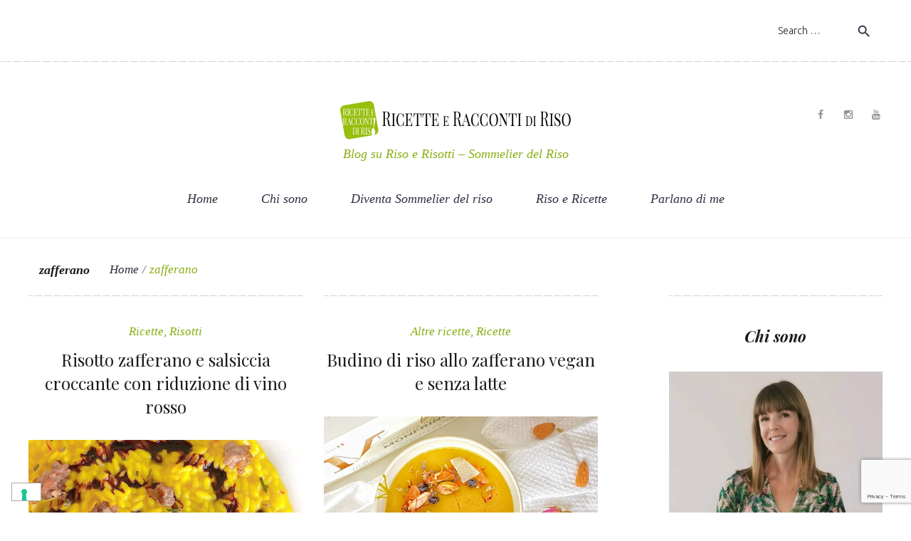

--- FILE ---
content_type: text/html; charset=UTF-8
request_url: https://ricetteracconti.com/tag/zafferano/
body_size: 13673
content:
<!DOCTYPE html>
<html lang="it-IT">
<head>
<meta charset="UTF-8">
<link rel="profile" href="https://gmpg.org/xfn/11">
<link rel="pingback" href="https://ricetteracconti.com/xmlrpc.php">
<meta name="viewport" content="width=device-width, initial-scale=1" />
<meta name='robots' content='index, follow, max-image-preview:large, max-snippet:-1, max-video-preview:-1' />
<!-- This site is optimized with the Yoast SEO plugin v23.3 - https://yoast.com/wordpress/plugins/seo/ -->
<title>zafferano Archivi - Blog su Riso e Risotti - Sommelier del Riso</title>
<link rel="canonical" href="https://ricetteracconti.com/tag/zafferano/" />
<meta property="og:locale" content="it_IT" />
<meta property="og:type" content="article" />
<meta property="og:title" content="zafferano Archivi - Blog su Riso e Risotti - Sommelier del Riso" />
<meta property="og:url" content="https://ricetteracconti.com/tag/zafferano/" />
<meta property="og:site_name" content="Blog su Riso e Risotti - Sommelier del Riso" />
<meta name="twitter:card" content="summary_large_image" />
<script type="application/ld+json" class="yoast-schema-graph">{"@context":"https://schema.org","@graph":[{"@type":"CollectionPage","@id":"https://ricetteracconti.com/tag/zafferano/","url":"https://ricetteracconti.com/tag/zafferano/","name":"zafferano Archivi - Blog su Riso e Risotti - Sommelier del Riso","isPartOf":{"@id":"https://ricetteracconti.com/#website"},"primaryImageOfPage":{"@id":"https://ricetteracconti.com/tag/zafferano/#primaryimage"},"image":{"@id":"https://ricetteracconti.com/tag/zafferano/#primaryimage"},"thumbnailUrl":"https://ricetteracconti.com/wp-content/uploads/2022/04/risotto-zafferano-salsiccia-monfrinotti.jpg","breadcrumb":{"@id":"https://ricetteracconti.com/tag/zafferano/#breadcrumb"},"inLanguage":"it-IT"},{"@type":"ImageObject","inLanguage":"it-IT","@id":"https://ricetteracconti.com/tag/zafferano/#primaryimage","url":"https://ricetteracconti.com/wp-content/uploads/2022/04/risotto-zafferano-salsiccia-monfrinotti.jpg","contentUrl":"https://ricetteracconti.com/wp-content/uploads/2022/04/risotto-zafferano-salsiccia-monfrinotti.jpg","width":1440,"height":1080,"caption":"risotto zafferano salsiccia monfrinotti"},{"@type":"BreadcrumbList","@id":"https://ricetteracconti.com/tag/zafferano/#breadcrumb","itemListElement":[{"@type":"ListItem","position":1,"name":"Home","item":"https://ricetteracconti.com/"},{"@type":"ListItem","position":2,"name":"zafferano"}]},{"@type":"WebSite","@id":"https://ricetteracconti.com/#website","url":"https://ricetteracconti.com/","name":"Blog su Riso e Risotti - Sommelier del Riso","description":"Blog su Riso e Risotti - Sommelier del Riso","publisher":{"@id":"https://ricetteracconti.com/#/schema/person/1cacfbc0bab6de0d08b3db7169939646"},"potentialAction":[{"@type":"SearchAction","target":{"@type":"EntryPoint","urlTemplate":"https://ricetteracconti.com/?s={search_term_string}"},"query-input":"required name=search_term_string"}],"inLanguage":"it-IT"},{"@type":["Person","Organization"],"@id":"https://ricetteracconti.com/#/schema/person/1cacfbc0bab6de0d08b3db7169939646","name":"Ricette Racconti","image":{"@type":"ImageObject","inLanguage":"it-IT","@id":"https://ricetteracconti.com/#/schema/person/image/","url":"https://ricetteracconti.com/wp-content/uploads/2022/05/Foto-14-04-21-18-03-07-e1652443454422.jpg","contentUrl":"https://ricetteracconti.com/wp-content/uploads/2022/05/Foto-14-04-21-18-03-07-e1652443454422.jpg","width":2119,"height":2256,"caption":"Ricette Racconti"},"logo":{"@id":"https://ricetteracconti.com/#/schema/person/image/"},"sameAs":["https://ricetteracconti.com","https://www.facebook.com/valentina.masotti","https://www.instagram.com/rice_sommelier/"]}]}</script>
<!-- / Yoast SEO plugin. -->
<link rel='dns-prefetch' href='//cdn.iubenda.com' />
<link rel='dns-prefetch' href='//www.googletagmanager.com' />
<link rel='dns-prefetch' href='//fonts.googleapis.com' />
<link rel="alternate" type="application/rss+xml" title="Blog su Riso e Risotti - Sommelier del Riso &raquo; Feed" href="https://ricetteracconti.com/feed/" />
<link rel="alternate" type="application/rss+xml" title="Blog su Riso e Risotti - Sommelier del Riso &raquo; Feed dei commenti" href="https://ricetteracconti.com/comments/feed/" />
<link rel="alternate" type="application/rss+xml" title="Blog su Riso e Risotti - Sommelier del Riso &raquo; zafferano Feed del tag" href="https://ricetteracconti.com/tag/zafferano/feed/" />
<!-- <link rel='stylesheet' id='gs-swiper-css' href='https://ricetteracconti.com/wp-content/plugins/gs-logo-slider/assets/libs/swiper-js/swiper.min.css?ver=3.7.0' type='text/css' media='all' /> -->
<!-- <link rel='stylesheet' id='gs-tippyjs-css' href='https://ricetteracconti.com/wp-content/plugins/gs-logo-slider/assets/libs/tippyjs/tippy.css?ver=3.7.0' type='text/css' media='all' /> -->
<!-- <link rel='stylesheet' id='gs-logo-public-css' href='https://ricetteracconti.com/wp-content/plugins/gs-logo-slider/assets/css/gs-logo.min.css?ver=3.7.0' type='text/css' media='all' /> -->
<!-- <link rel='stylesheet' id='jquery-swiper-css' href='https://ricetteracconti.com/wp-content/themes/vegetexia/assets/css/swiper.min.css?ver=3.3.0' type='text/css' media='all' /> -->
<!-- <link rel='stylesheet' id='jquery-slider-pro-css' href='https://ricetteracconti.com/wp-content/themes/vegetexia/assets/css/slider-pro.min.css?ver=1.2.4' type='text/css' media='all' /> -->
<!-- <link rel='stylesheet' id='apss-font-awesome-four-css' href='https://ricetteracconti.com/wp-content/plugins/accesspress-social-share/css/font-awesome.min.css?ver=4.5.6' type='text/css' media='all' /> -->
<!-- <link rel='stylesheet' id='apss-frontend-css-css' href='https://ricetteracconti.com/wp-content/plugins/accesspress-social-share/css/frontend.css?ver=4.5.6' type='text/css' media='all' /> -->
<link rel="stylesheet" type="text/css" href="//ricetteracconti.com/wp-content/cache/wpfc-minified/qx5wk991/fmlsw.css" media="all"/>
<link rel='stylesheet' id='apss-font-opensans-css' href='//fonts.googleapis.com/css?family=Open+Sans&#038;ver=6.6.2' type='text/css' media='all' />
<!-- <link rel='stylesheet' id='contact-form-7-css' href='https://ricetteracconti.com/wp-content/plugins/contact-form-7/includes/css/styles.css?ver=5.9.8' type='text/css' media='all' /> -->
<!-- <link rel='stylesheet' id='font-awesome-css' href='https://ricetteracconti.com/wp-content/themes/vegetexia/assets/css/font-awesome.min.css?ver=4.5.0' type='text/css' media='all' /> -->
<!-- <link rel='stylesheet' id='material-icons-css' href='https://ricetteracconti.com/wp-content/themes/vegetexia/assets/css/material-icons.min.css?ver=2.1.0' type='text/css' media='all' /> -->
<!-- <link rel='stylesheet' id='magnific-popup-css' href='https://ricetteracconti.com/wp-content/themes/vegetexia/assets/css/magnific-popup.min.css?ver=1.0.1' type='text/css' media='all' /> -->
<!-- <link rel='stylesheet' id='arrows-icons-css' href='https://ricetteracconti.com/wp-content/themes/vegetexia/assets/css/arrows.css?ver=1.0.0' type='text/css' media='all' /> -->
<!-- <link rel='stylesheet' id='vegetexia-theme-style-css' href='https://ricetteracconti.com/wp-content/themes/vegetexia/style.css?ver=1.0.0' type='text/css' media='all' /> -->
<link rel="stylesheet" type="text/css" href="//ricetteracconti.com/wp-content/cache/wpfc-minified/km9xtyka/e0zca.css" media="all"/>
<link rel='stylesheet' id='vegetexia-fonts-css' href='https://fonts.googleapis.com/css?family=Ubuntu%3A400%2C500%2C500italic%2C700italic%7CPlayfair+Display%3A700%2C400italic&#038;subset=latin%2Clatin-ext' type='text/css' media='all' />
<link rel='stylesheet' id='cherry-google-fonts-css' href='//fonts.googleapis.com/css?family=Ubuntu%3A300%2C400italic%2C700%7CPlayfair+Display%3A400%2C700italic&#038;subset=latin&#038;ver=6.6.2' type='text/css' media='all' />
<script src='//ricetteracconti.com/wp-content/cache/wpfc-minified/lz1uk27a/e0zca.js' type="text/javascript"></script>
<!-- <script type="text/javascript" src="https://ricetteracconti.com/wp-includes/js/jquery/jquery.min.js?ver=3.7.1" id="jquery-core-js"></script> -->
<!-- <script type="text/javascript" src="https://ricetteracconti.com/wp-includes/js/jquery/jquery-migrate.min.js?ver=3.4.1" id="jquery-migrate-js"></script> -->
<script  type="text/javascript" class=" _iub_cs_skip" type="text/javascript" id="iubenda-head-inline-scripts-0">
/* <![CDATA[ */
var _iub = _iub || [];
_iub.csConfiguration = {"ccpaAcknowledgeOnDisplay":true,"consentOnContinuedBrowsing":false,"countryDetection":true,"enableCcpa":true,"enableLgpd":true,"floatingPreferencesButtonDisplay":"bottom-left","invalidateConsentWithoutLog":true,"lgpdAppliesGlobally":false,"perPurposeConsent":true,"siteId":2800255,"whitelabel":false,"cookiePolicyId":96526205,"lang":"it", "banner":{ "acceptButtonCaptionColor":"#FFFFFF","acceptButtonColor":"#97BF0D","acceptButtonDisplay":true,"backgroundColor":"#FBFCF4","brandBackgroundColor":"#FFFFFF","brandTextColor":"#000000","closeButtonDisplay":false,"customizeButtonCaptionColor":"#4D4D4D","customizeButtonColor":"#DADADA","customizeButtonDisplay":true,"explicitWithdrawal":true,"listPurposes":true,"position":"bottom","rejectButtonCaptionColor":"#FFFFFF","rejectButtonColor":"#97BF0D","rejectButtonDisplay":true,"textColor":"#000000" }};
/* ]]> */
</script>
<script  type="text/javascript" class=" _iub_cs_skip" type="text/javascript" src="//cdn.iubenda.com/cs/ccpa/stub.js?ver=3.11.0" id="iubenda-head-scripts-0-js"></script>
<script  type="text/javascript" charset="UTF-8" async="" class=" _iub_cs_skip" type="text/javascript" src="//cdn.iubenda.com/cs/iubenda_cs.js?ver=3.11.0" id="iubenda-head-scripts-1-js"></script>
<!-- Snippet del tag Google (gtag.js) aggiunto da Site Kit -->
<!-- Snippet Google Analytics aggiunto da Site Kit -->
<script type="text/javascript" src="https://www.googletagmanager.com/gtag/js?id=GT-KDQ5V4R" id="google_gtagjs-js" async></script>
<script type="text/javascript" id="google_gtagjs-js-after">
/* <![CDATA[ */
window.dataLayer = window.dataLayer || [];function gtag(){dataLayer.push(arguments);}
gtag("set","linker",{"domains":["ricetteracconti.com"]});
gtag("js", new Date());
gtag("set", "developer_id.dZTNiMT", true);
gtag("config", "GT-KDQ5V4R");
/* ]]> */
</script>
<!-- Snippet del tag Google (gtag.js) finale aggiunto da Site Kit -->
<link rel="https://api.w.org/" href="https://ricetteracconti.com/wp-json/" /><link rel="alternate" title="JSON" type="application/json" href="https://ricetteracconti.com/wp-json/wp/v2/tags/401" /><meta name="generator" content="Site Kit by Google 1.142.0" /><link rel="icon" href="https://ricetteracconti.com/wp-content/uploads/2017/10/favicon-85x85.jpg" sizes="32x32" />
<link rel="icon" href="https://ricetteracconti.com/wp-content/uploads/2017/10/favicon.jpg" sizes="192x192" />
<link rel="apple-touch-icon" href="https://ricetteracconti.com/wp-content/uploads/2017/10/favicon.jpg" />
<meta name="msapplication-TileImage" content="https://ricetteracconti.com/wp-content/uploads/2017/10/favicon.jpg" />
<style type="text/css">/* Typography */body {font-style: normal;font-weight: 300;font-size: 14px;line-height: 1.7142857;font-family: Ubuntu, sans-serif;letter-spacing: 0px;text-align: left;color: #626262;}h1 {font-style: normal;font-weight: 400;font-size: 23px;line-height: 1.294;font-family: 'Playfair Display', serif;letter-spacing: 0px;text-align: inherit;color: #1b1b1b;}h2 {font-style: normal;font-weight: 400;font-size: 19px;line-height: 1.384615;font-family: 'Playfair Display', serif;letter-spacing: 0px;text-align: inherit;color: #1b1b1b;}h3 {font-style: italic;font-weight: 700;font-size: 22px;line-height: 1.66666666;font-family: 'Playfair Display', serif;letter-spacing: 0px;text-align: inherit;color: #1b1b1b;}h4 {font-style: italic;font-weight: 400;font-size: 18px;line-height: 1.55555555;font-family: Ubuntu, sans-serif;letter-spacing: 0px;text-align: inherit;color: #1b1b1b;}h5 {font-style: italic;font-weight: 400;font-size: 17px;line-height: 1.5555555;font-family: Georgia, serif;letter-spacing: 0px;text-align: inherit;color: #1b1b1b;}h6 {font-style: normal;font-weight: 400;font-size: 16px;line-height: 1.75;font-family: 'Playfair Display', serif;letter-spacing: 0px;text-align: inherit;color: #1b1b1b;}@media (min-width: 992px) {h1 { font-size: 30px; }h2 { font-size: 24px; }h3 { font-size: 22px; }h4 { font-size: 18px; }h5 { font-size: 17px; }h6 { font-size: 16px; }}.breadcrumbs__items {font-style: italic;font-weight: 400;font-size: 17px;line-height: 1.3;font-family: Georgia, serif;letter-spacing: 0px;color: #89ad12;}.breadcrumbs__item-sep{color: #626262;}.breadcrumbs__items a{color: #2f2f42;}.breadcrumbs__items a:hover{color: #89ad12;}a,h1 a:hover,h2 a:hover,h3 a:hover,h4 a:hover,h5 a:hover,h6 a:hover { color: #89ad12; }a:hover { color: #2f2f42; }mark, ins {color: #ffffff;background-color: #89ad12;}::-webkit-input-placeholder { color: #626262; }::-moz-placeholder{ color: #626262; }:-moz-placeholder{ color: #626262; }:-ms-input-placeholder{ color: #626262; }.site-logo {font-style: normal;font-weight: 700;font-size: 36px;font-family: Ubuntu, sans-serif;}.site-description{color: #89ad12;font-family: Georgia, serif;}.site-logo__link,.site-logo__link:hover,.site-logo__link:active,.site-logo__link:visited {color: #1b1b1b;}/* Invert Color Scheme */.invert { color: #ffffff; }.invert h1 { color: #ffffff; }.invert h2 { color: #ffffff; }.invert h3 { color: #ffffff; }.invert h4 { color: #ffffff; }.invert h5 { color: #ffffff; }.invert h6 { color: #ffffff; }.invert a:hover { color: #89ad12; }/* Header */.header-container {background-color: #ffffff;background-image: url();background-repeat: repeat;background-position: center top;background-attachment: scroll;}.top-panel {background-color: #ffffff;}.boxed-wrap {max-width: 1200px;margin: 0 auto;}/* Content */@media (min-width: 1200px) {.container {max-width: 1200px;}}a[href^="tel:"],a[href^="callto:"]{color: #2f2f42;}a[href^="tel:"]:hover,a[href^="callto:"]:hover{color: #89ad12;}a[href^="mailto:"]{font-style: italic;font-weight: 400;font-size: 17px;line-height: 1.5555555;font-family: Georgia, serif;}.not-found .page-title{color: #89ad12}.not-found h5{color: #1b1b1b;}.entry-content a{ color: #89ad12; }.entry-content a:hover { color: #2f2f42; }.widget ul li{color: #89ad12;}.widget ul li a{color: #2f2f42;}.widget ul li a:hover{color: #89ad12;}/*--------------------------------------------------------------# Widget banner--------------------------------------------------------------*/.widget-banner__desc{color: #89ad12;}.widget-banner__link:hover .widget-banner__overlay{background: rgba(255,216,132,0.9);}/*--------------------------------------------------------------# Custom posts--------------------------------------------------------------*/.widget-custom-postson .post__date a{color: #89ad12;}.widget-custom-postson .post__date a:hover{color: #2f2f42;}/*--------------------------------------------------------------# Widget calendar--------------------------------------------------------------*/.widget_calendar .calendar_wrap caption{color: #ffffff;background: #89ad12;font-style: italic;font-weight: 700;font-size: 22px;line-height: 1.66666666;font-family: 'Playfair Display', serif;}.widget_calendar .calendar_wrap th{color: #89ad12;}.widget_calendar .calendar_wrap td,.widget_calendar .calendar_wrap td a{color: #2f2f42;}.widget_calendar .calendar_wrap td a:hover{color: #ffffff;}.widget_calendar .calendar_wrap #next,.widget_calendar .calendar_wrap #prev{font-family: 'Playfair Display', serif;}.widget_calendar .calendar_wrap #next a:hover,.widget_calendar .calendar_wrap #prev a:hover{color: #89ad12;}/*--------------------------------------------------------------# Widget Tag Cloud--------------------------------------------------------------*/.widget_tag_cloud .tagcloud a{color: #626262;font-style: italic;font-weight: 400;font-family: Georgia, serif;}.widget_tag_cloud .tagcloud a:hover{color: #ffffff;background: #89ad12;border-color: #89ad12;}/*--------------------------------------------------------------# Widget Recent Posts--------------------------------------------------------------*/.widget_recent_entries ul li, .widget_recent_comments ul li{color: #2f2f42;font-style: normal;font-weight: 400;font-size: 16px;line-height: 1.75;font-family: 'Playfair Display', serif;}.widget_recent_comments .comment-author-link{color: #89ad12;}.widget_recent_entries ul li .post-date{color: #89ad12;font-style: italic;font-weight: 400;font-size: 17px;line-height: 1.5555555;font-family: Georgia, serif;}.widget-taxonomy-tiles__content::before{background: #ffffff;}.widget-taxonomy-tiles__inner:hover .widget-taxonomy-tiles__content::before {background: #FFD884;}.widget-taxonomy-tiles__content .post-count{font-family: Georgia, serif;color: #89ad12;}.widget-image-grid__content::before{background: #eff3d9;}.widget-image-grid__link{font-weight: 400;font-family: Georgia, serif;font-style: italic;}.swiper-pagination .swiper-pagination-bullet{background-color: #89ad12;}.swiper-button-next,.swiper-button-prev,.swiper-button-next.swiper-button-disabled:hover,.swiper-button-prev.swiper-button-disabled:hover{background: rgba(255,216,132,0.8);}.widget_carousel .swiper-button-next,.widget_carousel .swiper-button-prev,.page .swiper-button-next,.page .swiper-button-prev,.widget_carousel .swiper-button-next.swiper-button-disabled:hover,.widget_carousel .swiper-button-prev.swiper-button-disabled:hover,.page .swiper-button-next.swiper-button-disabled:hover,.page .swiper-button-prev.swiper-button-disabled:hover{background: #FFD884;}.swiper-button-next i,.swiper-button-prev i {color: #1b1b1b;}.swiper-button-next:hover,.swiper-button-prev:hover{background: rgba(255,255,255,0.8);}.widget_carousel .swiper-button-next:hover,.widget_carousel .swiper-button-prev:hover,.page .swiper-button-next:hover,.page .swiper-button-prev:hover{background: #ffffff;}.swiper-wrapper .content-wrapper .post__title a,.swiper-wrapper .content-wrapper .post__date a:hover{color: #89ad12;}.swiper-wrapper .content-wrapper .post__title a:hover,.swiper-wrapper .content-wrapper .post__date a{color: #2f2f42;}.swiper-wrapper .content-wrapper .post__date{font-weight: 400;font-family: 'Playfair Display', serif;}.swiper-wrapper .post .inner:hover {background: rgba(137,173,18,0.1);}.vegetexia-smartslider .sp-arrows .sp-next-arrow:hover,.vegetexia-smartslider .sp-arrows .sp-previous-arrow:hover{color: #ffffff;background: #89ad12;border-color: #89ad12;}.vegetexia-smartslider .sp-button {border-color: #2f2f42;}.vegetexia-smartslider .sp-button.sp-selected-button:before,.vegetexia-smartslider .sp-button:hover:before{background: #2f2f42;}.vegetexia-smartslider div.sp-more a:hover{background: #89ad12;}.vegetexia-smartslider__thumbnails .sp-thumbnail-container.sp-selected-thumbnail{border-color: #FFD884;}.sp-next-thumbnail-arrow::after, .sp-next-thumbnail-arrow::before, .sp-previous-thumbnail-arrow::after, .sp-previous-thumbnail-arrow::before{background-color: #2f2f42;}.instagram__cover,.instagram__cover:before { color: #ffffff; }.instagram__date,.instagram__caption{font-weight: 400;font-family: 'Playfair Display', serif;color: #1b1b1b;}.instagram__caption{color: #89ad12;}.subscribe-block__input { color: #626262; }.follow-block,.subscribe-block{background: #eff3d9;}/*top-panel message*/.top-panel__message .info-block strong{color: #1b1b1b;}/*top-panel search*/.top-panel .search-form .search-form__field::-webkit-input-placeholder { color: #1b1b1b; }.top-panel .search-form .search-form__field::-moz-placeholder { color: #1b1b1b; }.top-panel .search-form .search-form__field:-moz-placeholder { color: #1b1b1b; }.top-panel .search-form .search-form__field:-ms-input-placeholder { color: #1b1b1b; }.mobile-panel .search-form .search-form__field::-webkit-input-placeholder { color: #1b1b1b; }.mobile-panel .search-form .search-form__field::-moz-placeholder { color: #1b1b1b; }.mobile-panel .search-form .search-form__field:-moz-placeholder { color: #1b1b1b; }.mobile-panel .search-form .search-form__field:-ms-input-placeholder { color: #1b1b1b; }.top-panel .search-form .search-form__submit,.mobile-panel .search-form .search-form__submit{color: #2f2f42;}.top-panel .search-form .search-form__submit:hover,.mobile-panel .search-form .search-form__submit:hover{color: #89ad12;}/*top-panel menu*/.top-panel__menu-list li a,.top-panel__menu-list li a:active,.top-panel__menu-list li a:visited {color: #89ad12;}.top-panel__menu-list li.current-menu-item a,.top-panel__menu-list li.current_page_item a,.top-panel__menu-list li a:hover {color: #2f2f42;}.search-form .search-form__field {color: #626262;font-family: Ubuntu, sans-serif;}.search-form .search-form__field::-webkit-input-placeholder { color: #626262; }.search-form .search-form__field::-moz-placeholder { color: #626262; }.search-form .search-form__field:-moz-placeholder { color: #626262; }.search-form .search-form__field:-ms-input-placeholder { color: #626262; }.search-form__title {font-style: italic;font-weight: 700;font-size: 22px;font-family: 'Playfair Display', serif;letter-spacing: 0px;text-align: inherit;color: #1b1b1b;}.social-list a:hover::before,.social-list.social-list--footer a:hover::before{color: #89ad12;}.share-btns__link:hover,.share-btns__link:active{color: #89ad12;}.social-list--widget li a:hover::before{color: #2f2f42;}.main-navigation,.footer-menu{font-family: Georgia, serif;}.main-navigation ul.menu > li > a,.main-navigation ul.menu > li > a:visited,.main-navigation ul.menu > li > a:active{color: #2f2f42;}.footer-menu ul > li > a,.footer-menu ul > li > a:visited,.footer-menu ul > li > a:active{color: #626262;}.menu-item_description {color: #89ad12;}.main-navigation ul.menu > li > a:hover,.main-navigation ul.menu > li.menu-hover > a,.main-navigation ul.menu > li.current_page_item > a,.main-navigation ul.menu > li.current-menu-item > a,.main-navigation ul.menu > li.current_page_ancestor > a:hover,.footer-menu ul > li:hover > a,.footer-menu ul > li.menu-hover > a,.footer-menu ul > li.current_page_item > a,.footer-menu ul > li.current-menu-item > a,.footer-menu ul > li.current_page_ancestor > a:hover{color: #89ad12;}.main-navigation ul ul a,.main-navigation ul ul.sub-menu li.menu-item-has-children::after{color: #2f2f42;}.main-navigation ul.sub-menu > li > a:hover,/*.main-navigation ul.sub-menu > li.menu-hover > a,*/.main-navigation ul.sub-menu > li.current_page_item > a,.main-navigation ul.sub-menu > li.current-menu-item > a,.main-navigation ul.sub-menu > li.current_page_ancestor > a:hover {color: #89ad12;}.main-navigation ul.sub-menu li ul.sub-menu,.main-navigation ul.sub-menu{background: #eff3d9;}/*mobile-panel*/.mobile-panel .btn-toggle {color: #89ad12;}.footer-container {background-color: #FBFCF4;}.footer-area-wrap {background-color: #FBFCF4;}.footer-privacy-menu li a:hover{color: #626262;}/*.btn*/.btn-link{font-weight: 400;font-family: Georgia, serif;font-style: italic;font-size: 17px;}.btn,.comment-form .submit,.wpcf7-submit,.post-password-form label + input {font-weight: 400;font-family: Georgia, serif;font-style: italic;color: #1b1b1b;background: #ffffff;}.btn:hover,.comment-form .submit:hover,.wpcf7-submit:hover,.post-password-form label + input:hover {color: #ffffff;background: #89ad12;border-color: #89ad12;}.btn:active,.wpcf7-submit:active,.comment-form .submit:active {box-shadow: 0 0 8px #89ad12;}.btn.btn-secondary{background: #FFD884;}.btn.btn-secondary:hover{background: #89ad12;}/*typography*/blockquote {font-family: 'Playfair Display', serif;color: #1b1b1b;}blockquote cite,blockquote q:before{color: #89ad12;}.entry-content ul{color: #89ad12;font-style: italic;font-weight: 400;font-size: 17px;font-family: Georgia, serif;}.entry-content ol {color: #1b1b1b;}code {color: #ffffff;background: #89ad12;font-style: normal;font-weight: 300;font-size: 14px;line-height: 1.7142857;font-family: Ubuntu, sans-serif;letter-spacing: 0px;}.dropcaps:first-letter{font-size: 30px;}.sticky__label {color: #ffffff;background: #FFD884;}.sticky .sticky__label .material-icons{color: #ffffff;}.post__cats,.post-author,.post__date,.post__comments,.post__tags,.post_term,.comment-meta,.comment-form__input-title,.wpcf7__input-title{font-weight: 400;line-height: 1.5555555;font-family: Georgia, serif;font-size: 17px;font-style: italic;color: #1b1b1b;}.post__cats,.post__tags,.post_term,.fn{color: #89ad12;}.post-date__link,.widget-image-grid__link,.comment-date{color: #2f2f42;}.post-date__link:hover,.comment-date:hover,.widget-image-grid__link:hover{color: #89ad12;}.post-author__holder {background-color: #eff3d9;}.post-author__title a:hover {color:#89ad12;}.post-featured-content {}.post-format-link {font-weight: 400;line-height: 1.5555555;font-family: Georgia, serif;font-style: italic;color: #1b1b1b;}.post-format-link {background: rgba(255,216,132,0.65);}.post-format-link:hover{background: #89ad12;color: #ffffff;}.post-featured-content.format-quote{background-color: #eff3d9;}.comment-list > .comment > .comment-body{background: rgba(239,243,217,0.25);}.comment-list,.comment-list ol{color: #626262;}.comment-list .reply a:hover{color: #89ad12;}.required{color: #89ad12;}#cancel-comment-reply-link{color: #89ad12;}#cancel-comment-reply-link:hover {color: #2f2f42;}.wpcf7__notes {color: #626262;}.posts-list--grid-3-cols .entry-title,.posts-list--masonry-3-cols .entry-title {font-size: 19px;}/*pagination*/.pagination a.page-numbers {color: #626262;}.pagination a.page-numbers:hover,.pagination .page-numbers.current{color: #2f2f42;}.pagination .page-numbers.next,.pagination .page-numbers.prev {font-family: Georgia, serif;}.pagination .page-numbers.next:hover,.pagination .page-numbers.prev:hover {color: #89ad12;}/*post navigation*/.post-navigation a {font-style: italic;font-weight: 400;font-size: 17px;line-height: 1.5555555;font-family: Georgia, serif;letter-spacing: 0px;}#toTop {background: #FFD884;color: #2f2f42;}#toTop:hover {background: #89ad12;color: #ffffff;}.tm-folding-cube .tm-cube:before {background-color: #89ad12;}.page-preloader-cover .spinner > div {background-color: #89ad12;}</style>		<style type="text/css" id="wp-custom-css">
/*
Puoi aggiungere qui il tuo codice CSS.
Per maggiori informazioni consulta la documentazione (fai clic sull'icona con il punto interrogativo qui sopra).
*/
img {
height: auto;
max-width: 100%;
}
.vegetexia-smartslider__instance h1.sp-title a {
pointer-events: none;
}
.vegetexia-smartslider__instance h1.sp-title {
pointer-events: none;
}
.col-xs-1, .col-xs-2, .col-xs-3, .col-xs-4, .col-xs-5, .col-xs-6, .col-xs-7, .col-xs-8, .col-xs-9, .col-xs-10, .col-xs-11, .col-xs-12, .col-sm-1, .col-sm-2, .col-sm-3, .col-sm-4, .col-sm-5, .col-sm-6, .col-sm-7, .col-sm-8, .col-sm-9, .col-sm-10, .col-sm-11, .col-sm-12, .col-md-1, .col-md-2, .col-md-3, .col-md-4, .col-md-5, .col-md-6, .col-md-7, .col-md-8, .col-md-9, .col-md-10, .col-md-11, .col-md-12, .col-lg-1, .col-lg-2, .col-lg-3, .col-lg-4, .col-lg-5, .col-lg-6, .col-lg-7, .col-lg-8, .col-lg-9, .col-lg-10, .col-lg-11, .col-lg-12, .col-xl-1, .col-xl-2, .col-xl-3, .col-xl-4, .col-xl-5, .col-xl-6, .col-xl-7, .col-xl-8, .col-xl-9, .col-xl-10, .col-xl-11, .col-xl-12 {
position: relative;
min-height: 1px;
padding-left: 0;
padding-right: 0;
}
/* re-Captcha badge */
.grecaptcha-badge {
z-index: 999;
}		</style>
</head>
<body data-rsssl=1 class="archive tag tag-zafferano tag-401 do-etfw hfeed layout-fullwidth blog-grid-2-cols position-one-right-sidebar sidebar-1-4">
<div class="page-preloader-cover"><div class="spinner">
<div class="bounce1"></div>
<div class="bounce2"></div>
<div class="bounce3"></div>
</div>
</div><div id="page" class="site">
<a class="skip-link screen-reader-text" href="#content">Skip to content</a>
<header id="masthead" class="site-header centered" role="banner">
<div class="mobile-panel hidden-md-up">
<div class="fixed-panel">
<button class="btn-toggle"></button>
<div class="fixed-panel__search"><form role="search" method="get" class="search-form" action="https://ricetteracconti.com/">
<label class="search-form__label">
<span class="search-form__title">Search</span>
<input type="search" class="search-form__field"
placeholder="Search &hellip;"
value="" name="s"
title="Search for:"/>
</label>
<button type="submit" class="search-form__submit btn btn-secondary">
<span class="btn__text">Search</span>
<span class="btn__icon"><i class="material-icons">search</i></span>
</button>
</form>
</div>	</div>
<div class="nav-panel">
<nav id="site-navigation-1" class="main-navigation" role="navigation"><ul id="main-menu-1" class="menu"><li id="menu-item-5913" class="menu-item menu-item-type-custom menu-item-object-custom menu-item-5913"><a href="/">Home</a></li>
<li id="menu-item-5915" class="menu-item menu-item-type-post_type menu-item-object-page menu-item-5915"><a href="https://ricetteracconti.com/blog-sommelier-del-riso/">Chi sono</a></li>
<li id="menu-item-9034" class="menu-item menu-item-type-post_type menu-item-object-page menu-item-9034"><a href="https://ricetteracconti.com/corsi-online-su-riso-e-risotti/">Diventa Sommelier del riso</a></li>
<li id="menu-item-6431" class="menu-item menu-item-type-taxonomy menu-item-object-category menu-item-has-children menu-item-6431"><a href="https://ricetteracconti.com/category/tipi-di-riso/">Riso e Ricette</a>
<ul class="sub-menu">
<li id="menu-item-8278" class="menu-item menu-item-type-taxonomy menu-item-object-category menu-item-8278"><a href="https://ricetteracconti.com/category/tipi-di-riso/">Tipi di riso</a></li>
<li id="menu-item-8154" class="menu-item menu-item-type-taxonomy menu-item-object-category menu-item-8154"><a href="https://ricetteracconti.com/category/ricette/tipi-di-cottura/">Metodi di cottura</a></li>
<li id="menu-item-6428" class="menu-item menu-item-type-taxonomy menu-item-object-category menu-item-6428"><a href="https://ricetteracconti.com/category/ricette/risotti/">Risotti</a></li>
<li id="menu-item-8279" class="menu-item menu-item-type-taxonomy menu-item-object-category menu-item-8279"><a href="https://ricetteracconti.com/category/ricette/altre-ricette/">Altre ricette</a></li>
<li id="menu-item-7835" class="menu-item menu-item-type-taxonomy menu-item-object-category menu-item-7835"><a href="https://ricetteracconti.com/category/ricette/derivati-del-riso/">Derivati del riso</a></li>
<li id="menu-item-6427" class="menu-item menu-item-type-taxonomy menu-item-object-category menu-item-6427"><a href="https://ricetteracconti.com/category/recensioni/">Recensioni</a></li>
</ul>
</li>
<li id="menu-item-8957" class="menu-item menu-item-type-post_type menu-item-object-page menu-item-8957"><a href="https://ricetteracconti.com/parlano-di-me/">Parlano di me</a></li>
</ul></nav><!-- #site-navigation --><div class="social-list social-list--header social-list--icon"><ul id="social-list-1" class="social-list__items inline-list"><li id="menu-item-6448" class="menu-item menu-item-type-custom menu-item-object-custom menu-item-6448"><a target="_blank" rel="noopener" href="https://www.facebook.com/Ricetteracconti?ref=hl"><span class="screen-reader-text">Facebook</span></a></li>
<li id="menu-item-6450" class="menu-item menu-item-type-custom menu-item-object-custom menu-item-6450"><a target="_blank" rel="noopener" href="https://www.instagram.com/rice_sommelier/"><span class="screen-reader-text">Instagram</span></a></li>
<li id="menu-item-6452" class="menu-item menu-item-type-custom menu-item-object-custom menu-item-6452"><a target="_blank" rel="noopener" href="https://www.youtube.com/user/guladelamajun"><span class="screen-reader-text">Youtube</span></a></li>
</ul></div>	</div>
</div><!-- .mobile-panel -->
<div class="top-panel">
<div class="top-panel__wrap ">
<div class="container">
<div class="row">
<div class="top-panel__message"><div class="info-block"></div></div><div class="top-panel__search"><form role="search" method="get" class="search-form" action="https://ricetteracconti.com/">
<label class="search-form__label">
<span class="search-form__title">Search</span>
<input type="search" class="search-form__field"
placeholder="Search &hellip;"
value="" name="s"
title="Search for:"/>
</label>
<button type="submit" class="search-form__submit btn btn-secondary">
<span class="btn__text">Search</span>
<span class="btn__icon"><i class="material-icons">search</i></span>
</button>
</form>
</div>			</div>
</div>
</div>
</div><!-- .top-panel -->
<div class="header-container">
<div class="header-container_wrap">
<div class="container">
<div class="row">
<div class="col-xs-12 col-md-12 col-lg-6 col-lg-push-3">
<div class="site-branding">
<div class="site-logo"><a class="site-logo__link" href="https://ricetteracconti.com/" rel="home"><img src="https://ricetteracconti.com/wp-content/uploads/2017/10/ricetteracconti_logo.png" alt="Blog su Riso e Risotti - Sommelier del Riso" class="site-link__img" srcset="https://ricetteracconti.com/wp-content/uploads/2017/10/ricetteracconti_logo.png 2x"></a></div>				<div class="site-description">Blog su Riso e Risotti &#8211; Sommelier del Riso</div>			</div>
</div>
<div class="col-xs-12 col-md-12 col-lg-2 col-lg-push-4 hidden-sm-down">
<div class="social-list social-list--header social-list--icon"><ul id="social-list-2" class="social-list__items inline-list"><li class="menu-item menu-item-type-custom menu-item-object-custom menu-item-6448"><a target="_blank" rel="noopener" href="https://www.facebook.com/Ricetteracconti?ref=hl"><span class="screen-reader-text">Facebook</span></a></li>
<li class="menu-item menu-item-type-custom menu-item-object-custom menu-item-6450"><a target="_blank" rel="noopener" href="https://www.instagram.com/rice_sommelier/"><span class="screen-reader-text">Instagram</span></a></li>
<li class="menu-item menu-item-type-custom menu-item-object-custom menu-item-6452"><a target="_blank" rel="noopener" href="https://www.youtube.com/user/guladelamajun"><span class="screen-reader-text">Youtube</span></a></li>
</ul></div>		</div>
</div>
<nav id="site-navigation-2" class="main-navigation" role="navigation"><ul id="main-menu-2" class="menu"><li class="menu-item menu-item-type-custom menu-item-object-custom menu-item-5913"><a href="/">Home</a></li>
<li class="menu-item menu-item-type-post_type menu-item-object-page menu-item-5915"><a href="https://ricetteracconti.com/blog-sommelier-del-riso/">Chi sono</a></li>
<li class="menu-item menu-item-type-post_type menu-item-object-page menu-item-9034"><a href="https://ricetteracconti.com/corsi-online-su-riso-e-risotti/">Diventa Sommelier del riso</a></li>
<li class="menu-item menu-item-type-taxonomy menu-item-object-category menu-item-has-children menu-item-6431"><a href="https://ricetteracconti.com/category/tipi-di-riso/">Riso e Ricette</a>
<ul class="sub-menu">
<li class="menu-item menu-item-type-taxonomy menu-item-object-category menu-item-8278"><a href="https://ricetteracconti.com/category/tipi-di-riso/">Tipi di riso</a></li>
<li class="menu-item menu-item-type-taxonomy menu-item-object-category menu-item-8154"><a href="https://ricetteracconti.com/category/ricette/tipi-di-cottura/">Metodi di cottura</a></li>
<li class="menu-item menu-item-type-taxonomy menu-item-object-category menu-item-6428"><a href="https://ricetteracconti.com/category/ricette/risotti/">Risotti</a></li>
<li class="menu-item menu-item-type-taxonomy menu-item-object-category menu-item-8279"><a href="https://ricetteracconti.com/category/ricette/altre-ricette/">Altre ricette</a></li>
<li class="menu-item menu-item-type-taxonomy menu-item-object-category menu-item-7835"><a href="https://ricetteracconti.com/category/ricette/derivati-del-riso/">Derivati del riso</a></li>
<li class="menu-item menu-item-type-taxonomy menu-item-object-category menu-item-6427"><a href="https://ricetteracconti.com/category/recensioni/">Recensioni</a></li>
</ul>
</li>
<li class="menu-item menu-item-type-post_type menu-item-object-page menu-item-8957"><a href="https://ricetteracconti.com/parlano-di-me/">Parlano di me</a></li>
</ul></nav><!-- #site-navigation --></div>
</div>
</div><!-- .header-container -->
</header><!-- #masthead -->
<div id="content" class="site-content">
<div class="breadcrumbs"><div class="container"><div class="breadcrumbs__title"><h5 class="page-title">zafferano</h5></div><div class="breadcrumbs__items">
<div class="breadcrumbs__content">
<div class="breadcrumbs__wrap"><div class="breadcrumbs__item"><a href="https://ricetteracconti.com/" class="breadcrumbs__item-link is-home" rel="home" title="Home">Home</a></div>
<div class="breadcrumbs__item"><div class="breadcrumbs__item-sep">&#47;</div></div> <div class="breadcrumbs__item"><span class="breadcrumbs__item-target">zafferano</span></div>
</div>
</div></div><div class="clear"></div></div>
</div>
<div class="container">
<div class="row">
<div id="primary" class="col-xs-12 col-md-9 col-xl-8">
<main id="main" class="site-main" role="main">
<header class="page-header">
<h1 class="page-title screen-reader-text">Tag: <span>zafferano</span></h1>	</header><!-- .page-header -->
<div class="posts-list posts-list--grid-2-cols one-right-sidebar post-content--excerpt card-deck">
<article id="post-9012" class="posts-list__item card hentry post-9012 post type-post status-publish format-standard has-post-thumbnail category-ricette category-risotti tag-carnaroli tag-monfrinotti tag-salsiccia tag-stimmi-zafferano tag-zafferano has-thumb">
<div class="post-list__item-content">
<header class="entry-header">
<div class="post__cats"><a href="https://ricetteracconti.com/category/ricette/" rel="category tag">Ricette</a>, <a href="https://ricetteracconti.com/category/ricette/risotti/" rel="category tag">Risotti</a></div>			<h2 class="entry-title"><a href="https://ricetteracconti.com/2022/05/06/risotto-zafferano-salsiccia-riduzione-vino-rosso/" rel="bookmark">Risotto zafferano e salsiccia croccante con riduzione di vino rosso</a></h2>		</header><!-- .entry-header -->
<figure class="post-thumbnail">
<a href="https://ricetteracconti.com/2022/05/06/risotto-zafferano-salsiccia-riduzione-vino-rosso/" class="post-thumbnail__link post-thumbnail--fullwidth"><img width="1080" height="788" src="https://ricetteracconti.com/wp-content/uploads/2022/04/risotto-zafferano-salsiccia-monfrinotti-1080x788.jpg" class="post-thumbnail__img wp-post-image" alt="risotto zafferano salsiccia monfrinotti" decoding="async" fetchpriority="high" /></a>		</figure><!-- .post-thumbnail -->
<div class="entry-meta">
<span class="post-author">By <a class="post-author__link" href="https://ricetteracconti.com/author/ricetteracconti/">Ricette Racconti</a></span><span class="post__date"><a class="post-date__link" href="https://ricetteracconti.com/2022/05/06/risotto-zafferano-salsiccia-riduzione-vino-rosso/"><time class="post-date__time" datetime="2022-05-06T20:39:36+02:00">6 Maggio 2022</time></a></span>			</div><!-- .entry-meta -->
<div class="entry-content">
Il risotto zafferano e salsiccia croccante con riduzione di vino rosso è un piatto sfizioso che può essere alleggerito cucinando la salsiccia a parte. La riduzione di vino rosso conferisce un&#8217;elegante aromaticità al risotto. Preparato con riso Carnaroli autentico e zafferano in stimmi. Gli ingredienti&hellip;		</div><!-- .entry-content -->
</div>
<div class="entry-permalink">
<a href="https://ricetteracconti.com/2022/05/06/risotto-zafferano-salsiccia-riduzione-vino-rosso/" class="btn btn-primary"><span class="btn__text">Leggi tutto</span><span class="btn__icon"></span></a>	</div>
<footer class="entry-footer">
<div class="share-btns__list "><div class="share-btns__item facebook-item"><a class="share-btns__link" href="https://www.facebook.com/sharer/sharer.php?u=https%3A%2F%2Fricetteracconti.com%2F2022%2F05%2F06%2Frisotto-zafferano-salsiccia-riduzione-vino-rosso%2F&amp;t=Risotto+zafferano+e+salsiccia+croccante+con+riduzione+di+vino+rosso" target="_blank" rel="nofollow" title="Share on Facebook"><i class="fa fa-facebook"></i><span class="share-btns__label screen-reader-text">Facebook</span></a></div><div class="share-btns__item twitter-item"><a class="share-btns__link" href="https://twitter.com/intent/tweet?url=https%3A%2F%2Fricetteracconti.com%2F2022%2F05%2F06%2Frisotto-zafferano-salsiccia-riduzione-vino-rosso%2F&amp;text=Risotto+zafferano+e+salsiccia+croccante+con+riduzione+di+vino+rosso" target="_blank" rel="nofollow" title="Share on Twitter"><i class="fa fa-twitter"></i><span class="share-btns__label screen-reader-text">Twitter</span></a></div><div class="share-btns__item google-plus-item"><a class="share-btns__link" href="https://plus.google.com/share?url=https%3A%2F%2Fricetteracconti.com%2F2022%2F05%2F06%2Frisotto-zafferano-salsiccia-riduzione-vino-rosso%2F" target="_blank" rel="nofollow" title="Share on Google+"><i class="fa fa-google-plus"></i><span class="share-btns__label screen-reader-text">Google+</span></a></div><div class="share-btns__item linkedin-item"><a class="share-btns__link" href="http://www.linkedin.com/shareArticle?mini=true&amp;url=https%3A%2F%2Fricetteracconti.com%2F2022%2F05%2F06%2Frisotto-zafferano-salsiccia-riduzione-vino-rosso%2F&amp;title=Risotto+zafferano+e+salsiccia+croccante+con+riduzione+di+vino+rosso&amp;summary=Il+risotto+zafferano+e+salsiccia+croccante+con+riduzione+di+vino+rosso+%C3%A8+un+piatto+sfizioso+che+pu%C3%B2+essere+alleggerito+cucinando+la+salsiccia+a+parte.+La+riduzione+di+vino+rosso+conferisce+un%26%238217%3Belegante+aromaticit%C3%A0+al+risotto.+Preparato+con+riso+Carnaroli+autentico+e+zafferano+in+stimmi.+Gli+ingredienti+sono+importanti+per+preparare+un+risotto+eccellente.+Ho+usato+un+%5B%26hellip%3B%5D&amp;source=https%3A%2F%2Fricetteracconti.com%2F2022%2F05%2F06%2Frisotto-zafferano-salsiccia-riduzione-vino-rosso%2F" target="_blank" rel="nofollow" title="Share on LinkedIn"><i class="fa fa-linkedin"></i><span class="share-btns__label screen-reader-text">LinkedIn</span></a></div><div class="share-btns__item pinterest-item"><a class="share-btns__link" href="https://www.pinterest.com/pin/create/button/?url=https%3A%2F%2Fricetteracconti.com%2F2022%2F05%2F06%2Frisotto-zafferano-salsiccia-riduzione-vino-rosso%2F&amp;description=Risotto+zafferano+e+salsiccia+croccante+con+riduzione+di+vino+rosso&amp;media=https%3A%2F%2Fricetteracconti.com%2Fwp-content%2Fuploads%2F2022%2F04%2Frisotto-zafferano-salsiccia-monfrinotti.jpg" target="_blank" rel="nofollow" title="Share on Pinterest"><i class="fa fa-pinterest"></i><span class="share-btns__label screen-reader-text">Pinterest</span></a></div></div>	</footer><!-- .entry-footer -->
</article><!-- #post-## -->
<article id="post-8961" class="posts-list__item card hentry post-8961 post type-post status-publish format-standard has-post-thumbnail category-altre-ricette category-ricette tag-budino-di-riso tag-vegano tag-zafferano has-thumb">
<div class="post-list__item-content">
<header class="entry-header">
<div class="post__cats"><a href="https://ricetteracconti.com/category/ricette/altre-ricette/" rel="category tag">Altre ricette</a>, <a href="https://ricetteracconti.com/category/ricette/" rel="category tag">Ricette</a></div>			<h2 class="entry-title"><a href="https://ricetteracconti.com/2022/04/27/budino-riso-allo-zafferano/" rel="bookmark">Budino di riso allo zafferano vegan e senza latte</a></h2>		</header><!-- .entry-header -->
<figure class="post-thumbnail">
<a href="https://ricetteracconti.com/2022/04/27/budino-riso-allo-zafferano/" class="post-thumbnail__link post-thumbnail--fullwidth"><img width="1080" height="788" src="https://ricetteracconti.com/wp-content/uploads/2022/04/Snapseed-1080x788.jpg" class="post-thumbnail__img wp-post-image" alt="Budino di riso allo zafferano" decoding="async" /></a>		</figure><!-- .post-thumbnail -->
<div class="entry-meta">
<span class="post-author">By <a class="post-author__link" href="https://ricetteracconti.com/author/ricetteracconti/">Ricette Racconti</a></span><span class="post__date"><a class="post-date__link" href="https://ricetteracconti.com/2022/04/27/budino-riso-allo-zafferano/"><time class="post-date__time" datetime="2022-04-27T17:18:06+02:00">27 Aprile 2022</time></a></span>			</div><!-- .entry-meta -->
<div class="entry-content">
Budino di riso allo zafferano con acqua di rose e latte di riso, vegan e senza lattosio. Un dolce speciale per la Festa della Mamma che ho preparato con ingredienti di qualità: il riso Carnaroli, lo zafferano in stimmi e il liquore allo zafferano spray&hellip;		</div><!-- .entry-content -->
</div>
<div class="entry-permalink">
<a href="https://ricetteracconti.com/2022/04/27/budino-riso-allo-zafferano/" class="btn btn-primary"><span class="btn__text">Leggi tutto</span><span class="btn__icon"></span></a>	</div>
<footer class="entry-footer">
<div class="share-btns__list "><div class="share-btns__item facebook-item"><a class="share-btns__link" href="https://www.facebook.com/sharer/sharer.php?u=https%3A%2F%2Fricetteracconti.com%2F2022%2F04%2F27%2Fbudino-riso-allo-zafferano%2F&amp;t=Budino+di+riso+allo+zafferano+vegan+e+senza+latte" target="_blank" rel="nofollow" title="Share on Facebook"><i class="fa fa-facebook"></i><span class="share-btns__label screen-reader-text">Facebook</span></a></div><div class="share-btns__item twitter-item"><a class="share-btns__link" href="https://twitter.com/intent/tweet?url=https%3A%2F%2Fricetteracconti.com%2F2022%2F04%2F27%2Fbudino-riso-allo-zafferano%2F&amp;text=Budino+di+riso+allo+zafferano+vegan+e+senza+latte" target="_blank" rel="nofollow" title="Share on Twitter"><i class="fa fa-twitter"></i><span class="share-btns__label screen-reader-text">Twitter</span></a></div><div class="share-btns__item google-plus-item"><a class="share-btns__link" href="https://plus.google.com/share?url=https%3A%2F%2Fricetteracconti.com%2F2022%2F04%2F27%2Fbudino-riso-allo-zafferano%2F" target="_blank" rel="nofollow" title="Share on Google+"><i class="fa fa-google-plus"></i><span class="share-btns__label screen-reader-text">Google+</span></a></div><div class="share-btns__item linkedin-item"><a class="share-btns__link" href="http://www.linkedin.com/shareArticle?mini=true&amp;url=https%3A%2F%2Fricetteracconti.com%2F2022%2F04%2F27%2Fbudino-riso-allo-zafferano%2F&amp;title=Budino+di+riso+allo+zafferano+vegan+e+senza+latte&amp;summary=Budino+di+riso+allo+zafferano+con+acqua+di+rose+e+latte+di+riso%2C+vegan+e+senza+lattosio.+Un+dolce+speciale+per+la+Festa+della+Mamma+che+ho+preparato+con+ingredienti+di+qualit%C3%A0%3A+il+riso+Carnaroli%2C+lo+zafferano+in+stimmi+e+il+liquore+allo+zafferano+spray+dell%26%238217%3Bazienda+agricola+Monfrinotti+Daniela.+Ecco+la+ricetta.+Ingredienti+per+4+%5B%26hellip%3B%5D&amp;source=https%3A%2F%2Fricetteracconti.com%2F2022%2F04%2F27%2Fbudino-riso-allo-zafferano%2F" target="_blank" rel="nofollow" title="Share on LinkedIn"><i class="fa fa-linkedin"></i><span class="share-btns__label screen-reader-text">LinkedIn</span></a></div><div class="share-btns__item pinterest-item"><a class="share-btns__link" href="https://www.pinterest.com/pin/create/button/?url=https%3A%2F%2Fricetteracconti.com%2F2022%2F04%2F27%2Fbudino-riso-allo-zafferano%2F&amp;description=Budino+di+riso+allo+zafferano+vegan+e+senza+latte&amp;media=https%3A%2F%2Fricetteracconti.com%2Fwp-content%2Fuploads%2F2022%2F04%2FSnapseed.jpg" target="_blank" rel="nofollow" title="Share on Pinterest"><i class="fa fa-pinterest"></i><span class="share-btns__label screen-reader-text">Pinterest</span></a></div></div>	</footer><!-- .entry-footer -->
</article><!-- #post-## -->
<article id="post-8830" class="posts-list__item card hentry post-8830 post type-post status-publish format-standard has-post-thumbnail category-produttori category-ricette category-risotti tag-gamberi tag-risotto tag-san-valentino tag-zafferano has-thumb">
<div class="post-list__item-content">
<header class="entry-header">
<div class="post__cats"><a href="https://ricetteracconti.com/category/produttori/" rel="category tag">Produttori</a>, <a href="https://ricetteracconti.com/category/ricette/" rel="category tag">Ricette</a>, <a href="https://ricetteracconti.com/category/ricette/risotti/" rel="category tag">Risotti</a></div>			<h2 class="entry-title"><a href="https://ricetteracconti.com/2022/02/12/risotto-per-san-valentino-con-zafferano-e-gamberi/" rel="bookmark">Risotto per San Valentino con zafferano e gamberi</a></h2>		</header><!-- .entry-header -->
<figure class="post-thumbnail">
<a href="https://ricetteracconti.com/2022/02/12/risotto-per-san-valentino-con-zafferano-e-gamberi/" class="post-thumbnail__link post-thumbnail--fullwidth"><img width="1080" height="788" src="https://ricetteracconti.com/wp-content/uploads/2022/02/risotto-zafferano-gamberi-1-1080x788.jpg" class="post-thumbnail__img wp-post-image" alt="" decoding="async" loading="lazy" /></a>		</figure><!-- .post-thumbnail -->
<div class="entry-meta">
<span class="post-author">By <a class="post-author__link" href="https://ricetteracconti.com/author/ricetteracconti/">Ricette Racconti</a></span><span class="post__date"><a class="post-date__link" href="https://ricetteracconti.com/2022/02/12/risotto-per-san-valentino-con-zafferano-e-gamberi/"><time class="post-date__time" datetime="2022-02-12T19:22:21+01:00">12 Febbraio 2022</time></a></span>			</div><!-- .entry-meta -->
<div class="entry-content">
Per la festa di San Valentino un risotto raffinato, con zafferano in stimmi e gamberi, impreziosito da una granella finale di pistacchi. Solo ingredienti di eccellenza: Carnaroli coltivato nella Baraggia piemontese e zafferano in stimmi del cremonese che trovate nella Box dedicata a San Valentino,&hellip;		</div><!-- .entry-content -->
</div>
<div class="entry-permalink">
<a href="https://ricetteracconti.com/2022/02/12/risotto-per-san-valentino-con-zafferano-e-gamberi/" class="btn btn-primary"><span class="btn__text">Leggi tutto</span><span class="btn__icon"></span></a>	</div>
<footer class="entry-footer">
<div class="share-btns__list "><div class="share-btns__item facebook-item"><a class="share-btns__link" href="https://www.facebook.com/sharer/sharer.php?u=https%3A%2F%2Fricetteracconti.com%2F2022%2F02%2F12%2Frisotto-per-san-valentino-con-zafferano-e-gamberi%2F&amp;t=Risotto+per+San+Valentino+con+zafferano+e+gamberi" target="_blank" rel="nofollow" title="Share on Facebook"><i class="fa fa-facebook"></i><span class="share-btns__label screen-reader-text">Facebook</span></a></div><div class="share-btns__item twitter-item"><a class="share-btns__link" href="https://twitter.com/intent/tweet?url=https%3A%2F%2Fricetteracconti.com%2F2022%2F02%2F12%2Frisotto-per-san-valentino-con-zafferano-e-gamberi%2F&amp;text=Risotto+per+San+Valentino+con+zafferano+e+gamberi" target="_blank" rel="nofollow" title="Share on Twitter"><i class="fa fa-twitter"></i><span class="share-btns__label screen-reader-text">Twitter</span></a></div><div class="share-btns__item google-plus-item"><a class="share-btns__link" href="https://plus.google.com/share?url=https%3A%2F%2Fricetteracconti.com%2F2022%2F02%2F12%2Frisotto-per-san-valentino-con-zafferano-e-gamberi%2F" target="_blank" rel="nofollow" title="Share on Google+"><i class="fa fa-google-plus"></i><span class="share-btns__label screen-reader-text">Google+</span></a></div><div class="share-btns__item linkedin-item"><a class="share-btns__link" href="http://www.linkedin.com/shareArticle?mini=true&amp;url=https%3A%2F%2Fricetteracconti.com%2F2022%2F02%2F12%2Frisotto-per-san-valentino-con-zafferano-e-gamberi%2F&amp;title=Risotto+per+San+Valentino+con+zafferano+e+gamberi&amp;summary=Per+la+festa+di+San+Valentino+un+risotto+raffinato%2C+con+zafferano+in+stimmi+e+gamberi%2C+impreziosito+da+una+granella+finale+di+pistacchi.+Solo+ingredienti+di+eccellenza%3A+Carnaroli+coltivato+nella+Baraggia+piemontese+e+zafferano+in+stimmi+del+cremonese+che+trovate+nella+Box+dedicata+a+San+Valentino%2C+ordinabile+online+da+Terre+Alte+di+Villarboit+e+Prima+Zafferano.+%5B%26hellip%3B%5D&amp;source=https%3A%2F%2Fricetteracconti.com%2F2022%2F02%2F12%2Frisotto-per-san-valentino-con-zafferano-e-gamberi%2F" target="_blank" rel="nofollow" title="Share on LinkedIn"><i class="fa fa-linkedin"></i><span class="share-btns__label screen-reader-text">LinkedIn</span></a></div><div class="share-btns__item pinterest-item"><a class="share-btns__link" href="https://www.pinterest.com/pin/create/button/?url=https%3A%2F%2Fricetteracconti.com%2F2022%2F02%2F12%2Frisotto-per-san-valentino-con-zafferano-e-gamberi%2F&amp;description=Risotto+per+San+Valentino+con+zafferano+e+gamberi&amp;media=https%3A%2F%2Fricetteracconti.com%2Fwp-content%2Fuploads%2F2022%2F02%2Frisotto-zafferano-gamberi-1.jpg" target="_blank" rel="nofollow" title="Share on Pinterest"><i class="fa fa-pinterest"></i><span class="share-btns__label screen-reader-text">Pinterest</span></a></div></div>	</footer><!-- .entry-footer -->
</article><!-- #post-## -->
<article id="post-8802" class="posts-list__item card hentry post-8802 post type-post status-publish format-standard has-post-thumbnail category-ricette category-risotti tag-artusi tag-zafferano has-thumb">
<div class="post-list__item-content">
<header class="entry-header">
<div class="post__cats"><a href="https://ricetteracconti.com/category/ricette/" rel="category tag">Ricette</a>, <a href="https://ricetteracconti.com/category/ricette/risotti/" rel="category tag">Risotti</a></div>			<h2 class="entry-title"><a href="https://ricetteracconti.com/2021/11/08/artusi-risotto-allo-zafferano/" rel="bookmark">Pellegrino Artusi risotto alla milanese con zafferano in pistilli</a></h2>		</header><!-- .entry-header -->
<figure class="post-thumbnail">
<a href="https://ricetteracconti.com/2021/11/08/artusi-risotto-allo-zafferano/" class="post-thumbnail__link post-thumbnail--fullwidth"><img width="1080" height="788" src="https://ricetteracconti.com/wp-content/uploads/2021/11/risotto-zafferano-pellegrino-artusi-1080x788.jpg" class="post-thumbnail__img wp-post-image" alt="Pellegrino Artusi, risotto alla milanese" decoding="async" loading="lazy" /></a>		</figure><!-- .post-thumbnail -->
<div class="entry-meta">
<span class="post-author">By <a class="post-author__link" href="https://ricetteracconti.com/author/ricetteracconti/">Ricette Racconti</a></span><span class="post__date"><a class="post-date__link" href="https://ricetteracconti.com/2021/11/08/artusi-risotto-allo-zafferano/"><time class="post-date__time" datetime="2021-11-08T09:00:48+01:00">8 Novembre 2021</time></a></span>			</div><!-- .entry-meta -->
<div class="entry-content">
Celebre autore di “La scienza in cucina e l’Arte di mangiar bene”, manuale di cucina e del servire a tavola del 1891, propone il risotto alla milanese in tre varianti. Indiscussa pietra miliare della cucina italiana, il ricettario di Artusi raccoglie una decina di risotti,&hellip;		</div><!-- .entry-content -->
</div>
<div class="entry-permalink">
<a href="https://ricetteracconti.com/2021/11/08/artusi-risotto-allo-zafferano/" class="btn btn-primary"><span class="btn__text">Leggi tutto</span><span class="btn__icon"></span></a>	</div>
<footer class="entry-footer">
<div class="share-btns__list "><div class="share-btns__item facebook-item"><a class="share-btns__link" href="https://www.facebook.com/sharer/sharer.php?u=https%3A%2F%2Fricetteracconti.com%2F2021%2F11%2F08%2Fartusi-risotto-allo-zafferano%2F&amp;t=Pellegrino+Artusi+risotto+alla+milanese+con+zafferano+in+pistilli" target="_blank" rel="nofollow" title="Share on Facebook"><i class="fa fa-facebook"></i><span class="share-btns__label screen-reader-text">Facebook</span></a></div><div class="share-btns__item twitter-item"><a class="share-btns__link" href="https://twitter.com/intent/tweet?url=https%3A%2F%2Fricetteracconti.com%2F2021%2F11%2F08%2Fartusi-risotto-allo-zafferano%2F&amp;text=Pellegrino+Artusi+risotto+alla+milanese+con+zafferano+in+pistilli" target="_blank" rel="nofollow" title="Share on Twitter"><i class="fa fa-twitter"></i><span class="share-btns__label screen-reader-text">Twitter</span></a></div><div class="share-btns__item google-plus-item"><a class="share-btns__link" href="https://plus.google.com/share?url=https%3A%2F%2Fricetteracconti.com%2F2021%2F11%2F08%2Fartusi-risotto-allo-zafferano%2F" target="_blank" rel="nofollow" title="Share on Google+"><i class="fa fa-google-plus"></i><span class="share-btns__label screen-reader-text">Google+</span></a></div><div class="share-btns__item linkedin-item"><a class="share-btns__link" href="http://www.linkedin.com/shareArticle?mini=true&amp;url=https%3A%2F%2Fricetteracconti.com%2F2021%2F11%2F08%2Fartusi-risotto-allo-zafferano%2F&amp;title=Pellegrino+Artusi+risotto+alla+milanese+con+zafferano+in+pistilli&amp;summary=Celebre+autore+di+%E2%80%9CLa+scienza+in+cucina+e+l%E2%80%99Arte+di+mangiar+bene%E2%80%9D%2C+manuale+di+cucina+e+del+servire+a+tavola+del+1891%2C+propone+il+risotto+alla+milanese+in+tre+varianti.+Indiscussa+pietra+miliare+della+cucina+italiana%2C+il+ricettario+di+Artusi+raccoglie+una+decina+di+risotti%2C+inseriti+nel+capitolo+dedicato+alle+%E2%80%9Cminestre+asciutte+e+di+magro%E2%80%9D.+%5B%26hellip%3B%5D&amp;source=https%3A%2F%2Fricetteracconti.com%2F2021%2F11%2F08%2Fartusi-risotto-allo-zafferano%2F" target="_blank" rel="nofollow" title="Share on LinkedIn"><i class="fa fa-linkedin"></i><span class="share-btns__label screen-reader-text">LinkedIn</span></a></div><div class="share-btns__item pinterest-item"><a class="share-btns__link" href="https://www.pinterest.com/pin/create/button/?url=https%3A%2F%2Fricetteracconti.com%2F2021%2F11%2F08%2Fartusi-risotto-allo-zafferano%2F&amp;description=Pellegrino+Artusi+risotto+alla+milanese+con+zafferano+in+pistilli&amp;media=https%3A%2F%2Fricetteracconti.com%2Fwp-content%2Fuploads%2F2021%2F11%2Frisotto-zafferano-pellegrino-artusi.jpg" target="_blank" rel="nofollow" title="Share on Pinterest"><i class="fa fa-pinterest"></i><span class="share-btns__label screen-reader-text">Pinterest</span></a></div></div>	</footer><!-- .entry-footer -->
</article><!-- #post-## -->
<article id="post-8253" class="posts-list__item card hentry post-8253 post type-post status-publish format-standard has-post-thumbnail category-ricette category-risotti tag-gualtiero-marchesi tag-risotto-allo-zafferano tag-zafferano has-thumb">
<div class="post-list__item-content">
<header class="entry-header">
<div class="post__cats"><a href="https://ricetteracconti.com/category/ricette/" rel="category tag">Ricette</a>, <a href="https://ricetteracconti.com/category/ricette/risotti/" rel="category tag">Risotti</a></div>			<h2 class="entry-title"><a href="https://ricetteracconti.com/2021/01/22/risotto-allo-zafferano-di-gualtiero-marchesi/" rel="bookmark">Risotto allo zafferano di Gualtiero Marchesi</a></h2>		</header><!-- .entry-header -->
<figure class="post-thumbnail">
<a href="https://ricetteracconti.com/2021/01/22/risotto-allo-zafferano-di-gualtiero-marchesi/" class="post-thumbnail__link post-thumbnail--fullwidth"><img width="1080" height="788" src="https://ricetteracconti.com/wp-content/uploads/2021/01/risotto-zafferano-2-1080x788.jpg" class="post-thumbnail__img wp-post-image" alt="risotto zafferano gualtiero marchesi" decoding="async" loading="lazy" /></a>		</figure><!-- .post-thumbnail -->
<div class="entry-meta">
<span class="post-author">By <a class="post-author__link" href="https://ricetteracconti.com/author/ricetteracconti/">Ricette Racconti</a></span><span class="post__date"><a class="post-date__link" href="https://ricetteracconti.com/2021/01/22/risotto-allo-zafferano-di-gualtiero-marchesi/"><time class="post-date__time" datetime="2021-01-22T18:17:05+01:00">22 Gennaio 2021</time></a></span>			</div><!-- .entry-meta -->
<div class="entry-content">
Il risotto allo zafferano di Gualtiero Marchesi risale al 1981. Impreziosito da una foglia d&#8217;oro, è simbolo della città di Milano. Ma oltre alla tradizione in questo piatto c&#8217;è una grande innovazione. Gualtiero Marchesi la sapeva lunga, su questo non c&#8217;è dubbio. E fu il&hellip;		</div><!-- .entry-content -->
</div>
<div class="entry-permalink">
<a href="https://ricetteracconti.com/2021/01/22/risotto-allo-zafferano-di-gualtiero-marchesi/" class="btn btn-primary"><span class="btn__text">Leggi tutto</span><span class="btn__icon"></span></a>	</div>
<footer class="entry-footer">
<div class="share-btns__list "><div class="share-btns__item facebook-item"><a class="share-btns__link" href="https://www.facebook.com/sharer/sharer.php?u=https%3A%2F%2Fricetteracconti.com%2F2021%2F01%2F22%2Frisotto-allo-zafferano-di-gualtiero-marchesi%2F&amp;t=Risotto+allo+zafferano+di+Gualtiero+Marchesi" target="_blank" rel="nofollow" title="Share on Facebook"><i class="fa fa-facebook"></i><span class="share-btns__label screen-reader-text">Facebook</span></a></div><div class="share-btns__item twitter-item"><a class="share-btns__link" href="https://twitter.com/intent/tweet?url=https%3A%2F%2Fricetteracconti.com%2F2021%2F01%2F22%2Frisotto-allo-zafferano-di-gualtiero-marchesi%2F&amp;text=Risotto+allo+zafferano+di+Gualtiero+Marchesi" target="_blank" rel="nofollow" title="Share on Twitter"><i class="fa fa-twitter"></i><span class="share-btns__label screen-reader-text">Twitter</span></a></div><div class="share-btns__item google-plus-item"><a class="share-btns__link" href="https://plus.google.com/share?url=https%3A%2F%2Fricetteracconti.com%2F2021%2F01%2F22%2Frisotto-allo-zafferano-di-gualtiero-marchesi%2F" target="_blank" rel="nofollow" title="Share on Google+"><i class="fa fa-google-plus"></i><span class="share-btns__label screen-reader-text">Google+</span></a></div><div class="share-btns__item linkedin-item"><a class="share-btns__link" href="http://www.linkedin.com/shareArticle?mini=true&amp;url=https%3A%2F%2Fricetteracconti.com%2F2021%2F01%2F22%2Frisotto-allo-zafferano-di-gualtiero-marchesi%2F&amp;title=Risotto+allo+zafferano+di+Gualtiero+Marchesi&amp;summary=Il+risotto+allo+zafferano+di+Gualtiero+Marchesi+risale+al+1981.+Impreziosito+da+una+foglia+d%26%238217%3Boro%2C+%C3%A8+simbolo+della+citt%C3%A0+di+Milano.+Ma+oltre+alla+tradizione+in+questo+piatto+c%26%238217%3B%C3%A8+una+grande+innovazione.+Gualtiero+Marchesi+la+sapeva+lunga%2C+su+questo+non+c%26%238217%3B%C3%A8+dubbio.+E+fu+il+primo+a+capire+che+un+piatto+cult+della+tradizione+poteva+%5B%26hellip%3B%5D&amp;source=https%3A%2F%2Fricetteracconti.com%2F2021%2F01%2F22%2Frisotto-allo-zafferano-di-gualtiero-marchesi%2F" target="_blank" rel="nofollow" title="Share on LinkedIn"><i class="fa fa-linkedin"></i><span class="share-btns__label screen-reader-text">LinkedIn</span></a></div><div class="share-btns__item pinterest-item"><a class="share-btns__link" href="https://www.pinterest.com/pin/create/button/?url=https%3A%2F%2Fricetteracconti.com%2F2021%2F01%2F22%2Frisotto-allo-zafferano-di-gualtiero-marchesi%2F&amp;description=Risotto+allo+zafferano+di+Gualtiero+Marchesi&amp;media=https%3A%2F%2Fricetteracconti.com%2Fwp-content%2Fuploads%2F2021%2F01%2Frisotto-zafferano-2.jpg" target="_blank" rel="nofollow" title="Share on Pinterest"><i class="fa fa-pinterest"></i><span class="share-btns__label screen-reader-text">Pinterest</span></a></div></div>	</footer><!-- .entry-footer -->
</article><!-- #post-## -->
<article id="post-7703" class="posts-list__item card hentry post-7703 post type-post status-publish format-standard has-post-thumbnail category-altre-ricette category-ricette tag-curcuma tag-riso-al-salto tag-zafferano has-thumb">
<div class="post-list__item-content">
<header class="entry-header">
<div class="post__cats"><a href="https://ricetteracconti.com/category/ricette/altre-ricette/" rel="category tag">Altre ricette</a>, <a href="https://ricetteracconti.com/category/ricette/" rel="category tag">Ricette</a></div>			<h2 class="entry-title"><a href="https://ricetteracconti.com/2020/08/17/riso-al-salto-senza-zafferano/" rel="bookmark">Riso al salto ricetta senza zafferano leggera e gustosa</a></h2>		</header><!-- .entry-header -->
<figure class="post-thumbnail">
<a href="https://ricetteracconti.com/2020/08/17/riso-al-salto-senza-zafferano/" class="post-thumbnail__link post-thumbnail--fullwidth"><img width="1080" height="788" src="https://ricetteracconti.com/wp-content/uploads/2020/11/riso-al-salto-1080x788.jpg" class="post-thumbnail__img wp-post-image" alt="" decoding="async" loading="lazy" /></a>		</figure><!-- .post-thumbnail -->
<div class="entry-meta">
<span class="post-author">By <a class="post-author__link" href="https://ricetteracconti.com/author/ricetteracconti/">Ricette Racconti</a></span><span class="post__date"><a class="post-date__link" href="https://ricetteracconti.com/2020/08/17/riso-al-salto-senza-zafferano/"><time class="post-date__time" datetime="2020-08-17T11:53:08+02:00">17 Agosto 2020</time></a></span>			</div><!-- .entry-meta -->
<div class="entry-content">
Come preparare il riso al salto senza zafferano. Si parte dal risotto avanzato, che viene saltato in una padella.  Usando un riso ad alta tenuta di cottura, come Carnaroli o Vialone Nano, il risultato sarà migliore. Per questo risotto al salto sono partita da un&hellip;		</div><!-- .entry-content -->
</div>
<div class="entry-permalink">
<a href="https://ricetteracconti.com/2020/08/17/riso-al-salto-senza-zafferano/" class="btn btn-primary"><span class="btn__text">Leggi tutto</span><span class="btn__icon"></span></a>	</div>
<footer class="entry-footer">
<div class="share-btns__list "><div class="share-btns__item facebook-item"><a class="share-btns__link" href="https://www.facebook.com/sharer/sharer.php?u=https%3A%2F%2Fricetteracconti.com%2F2020%2F08%2F17%2Friso-al-salto-senza-zafferano%2F&amp;t=Riso+al+salto+ricetta+senza+zafferano+leggera+e+gustosa" target="_blank" rel="nofollow" title="Share on Facebook"><i class="fa fa-facebook"></i><span class="share-btns__label screen-reader-text">Facebook</span></a></div><div class="share-btns__item twitter-item"><a class="share-btns__link" href="https://twitter.com/intent/tweet?url=https%3A%2F%2Fricetteracconti.com%2F2020%2F08%2F17%2Friso-al-salto-senza-zafferano%2F&amp;text=Riso+al+salto+ricetta+senza+zafferano+leggera+e+gustosa" target="_blank" rel="nofollow" title="Share on Twitter"><i class="fa fa-twitter"></i><span class="share-btns__label screen-reader-text">Twitter</span></a></div><div class="share-btns__item google-plus-item"><a class="share-btns__link" href="https://plus.google.com/share?url=https%3A%2F%2Fricetteracconti.com%2F2020%2F08%2F17%2Friso-al-salto-senza-zafferano%2F" target="_blank" rel="nofollow" title="Share on Google+"><i class="fa fa-google-plus"></i><span class="share-btns__label screen-reader-text">Google+</span></a></div><div class="share-btns__item linkedin-item"><a class="share-btns__link" href="http://www.linkedin.com/shareArticle?mini=true&amp;url=https%3A%2F%2Fricetteracconti.com%2F2020%2F08%2F17%2Friso-al-salto-senza-zafferano%2F&amp;title=Riso+al+salto+ricetta+senza+zafferano+leggera+e+gustosa&amp;summary=Come+preparare+il+riso+al+salto+senza+zafferano.+Si+parte+dal+risotto+avanzato%2C+che+viene+saltato+in+una+padella.%C2%A0+Usando+un+riso+ad+alta+tenuta+di+cottura%2C+come+Carnaroli+o+Vialone+Nano%2C+il+risultato+sar%C3%A0+migliore.+Per+questo+risotto+al+salto+sono+partita+da+un+risotto+agli+zucchini.+L%26%238217%3Bho+saltato+in+una+padella+antiaderente%2C+cos%C3%AC+%5B%26hellip%3B%5D&amp;source=https%3A%2F%2Fricetteracconti.com%2F2020%2F08%2F17%2Friso-al-salto-senza-zafferano%2F" target="_blank" rel="nofollow" title="Share on LinkedIn"><i class="fa fa-linkedin"></i><span class="share-btns__label screen-reader-text">LinkedIn</span></a></div><div class="share-btns__item pinterest-item"><a class="share-btns__link" href="https://www.pinterest.com/pin/create/button/?url=https%3A%2F%2Fricetteracconti.com%2F2020%2F08%2F17%2Friso-al-salto-senza-zafferano%2F&amp;description=Riso+al+salto+ricetta+senza+zafferano+leggera+e+gustosa&amp;media=https%3A%2F%2Fricetteracconti.com%2Fwp-content%2Fuploads%2F2020%2F11%2Friso-al-salto.jpg" target="_blank" rel="nofollow" title="Share on Pinterest"><i class="fa fa-pinterest"></i><span class="share-btns__label screen-reader-text">Pinterest</span></a></div></div>	</footer><!-- .entry-footer -->
</article><!-- #post-## -->
</div><!-- .posts-list -->
</main><!-- #main -->
</div><!-- #primary -->
<div id="sidebar-primary" class="col-xs-12 col-md-3 col-xl-3 col-xl-push-1 sidebar-primary widget-area" role="complementary"><aside id="media_image-4" class="widget widget_media_image"><h3 class="widget-title">Chi sono</h3><a href="https://ricetteracconti.com/blog-sul-riso/"><img width="770" height="939" src="https://ricetteracconti.com/wp-content/uploads/2022/03/valentina-masotti-livio-bourbon-Recuperato-840x1024.jpg" class="image wp-image-8901  attachment-large size-large" alt="blog riso food valentina masotti" style="max-width: 100%; height: auto;" decoding="async" loading="lazy" srcset="https://ricetteracconti.com/wp-content/uploads/2022/03/valentina-masotti-livio-bourbon-Recuperato-840x1024.jpg 840w, https://ricetteracconti.com/wp-content/uploads/2022/03/valentina-masotti-livio-bourbon-Recuperato-246x300.jpg 246w, https://ricetteracconti.com/wp-content/uploads/2022/03/valentina-masotti-livio-bourbon-Recuperato-768x936.jpg 768w, https://ricetteracconti.com/wp-content/uploads/2022/03/valentina-masotti-livio-bourbon-Recuperato.jpg 1044w" sizes="(max-width: 770px) 100vw, 770px" /></a></aside><aside id="search-4" class="widget widget_search"><h3 class="widget-title">Cerca nel sito</h3><form role="search" method="get" class="search-form" action="https://ricetteracconti.com/">
<label class="search-form__label">
<span class="search-form__title">Search</span>
<input type="search" class="search-form__field"
placeholder="Search &hellip;"
value="" name="s"
title="Search for:"/>
</label>
<button type="submit" class="search-form__submit btn btn-secondary">
<span class="btn__text">Search</span>
<span class="btn__icon"><i class="material-icons">search</i></span>
</button>
</form>
</aside><aside id="custom_html-7" class="widget_text widget widget_custom_html"><div class="textwidget custom-html-widget"><!-- Begin Mailchimp Signup Form -->
<link href="//cdn-images.mailchimp.com/embedcode/classic-10_7.css" rel="stylesheet" type="text/css">
<style type="text/css">
#mc_embed_signup{background:#fff; clear:left; font:14px Helvetica,Arial,sans-serif; }
/* Add your own Mailchimp form style overrides in your site stylesheet or in this style block.
We recommend moving this block and the preceding CSS link to the HEAD of your HTML file. */
</style>
<div id="mc_embed_signup">
<form action="https://ricetteracconti.us1.list-manage.com/subscribe/post?u=18d03d3aa0609eb59987029ff&amp;id=6b59986d7a" method="post" id="mc-embedded-subscribe-form" name="mc-embedded-subscribe-form" class="validate" target="_blank" novalidate>
<div id="mc_embed_signup_scroll">
<h2>Restiamo in contatto?</h2>
<div class="indicates-required"><span class="asterisk">*</span> indicates required</div>
<div class="mc-field-group">
<label for="mce-EMAIL">Email  <span class="asterisk">*</span>
</label>
<input type="email" value="" name="EMAIL" class="required email" id="mce-EMAIL">
</div>
<div class="mc-field-group">
<label for="mce-FNAME">Nome  <span class="asterisk">*</span>
</label>
<input type="text" value="" name="FNAME" class="required" id="mce-FNAME">
</div>
<div class="mc-field-group">
<label for="mce-LNAME">Cognome  <span class="asterisk">*</span>
</label>
<input type="text" value="" name="LNAME" class="required" id="mce-LNAME">
</div>
<div class="mc-field-group input-group">
<strong>Email Format </strong>
<ul><li><input type="radio" value="html" name="EMAILTYPE" id="mce-EMAILTYPE-0"><label for="mce-EMAILTYPE-0">html</label></li>
<li><input type="radio" value="text" name="EMAILTYPE" id="mce-EMAILTYPE-1"><label for="mce-EMAILTYPE-1">text</label></li>
</ul>
</div>
<div id="mce-responses" class="clear">
<div class="response" id="mce-error-response" style="display:none"></div>
<div class="response" id="mce-success-response" style="display:none"></div>
</div>    <!-- real people should not fill this in and expect good things - do not remove this or risk form bot signups-->
<div style="position: absolute; left: -5000px;" aria-hidden="true"><input type="text" name="b_18d03d3aa0609eb59987029ff_6b59986d7a" tabindex="-1" value=""></div>
<div class="clear"><input type="submit" value="Subscribe" name="subscribe" id="mc-embedded-subscribe" class="button"></div>
</div>
</form>
</div>
<script type='text/javascript' src='//s3.amazonaws.com/downloads.mailchimp.com/js/mc-validate.js'></script><script type='text/javascript'>(function($) {window.fnames = new Array(); window.ftypes = new Array();fnames[0]='EMAIL';ftypes[0]='email';fnames[1]='FNAME';ftypes[1]='text';fnames[2]='LNAME';ftypes[2]='text'; /*
* Translated default messages for the $ validation plugin.
* Locale: IT
*/
$.extend($.validator.messages, {
required: "Campo obbligatorio.",
remote: "Controlla questo campo.",
email: "Inserisci un indirizzo email valido.",
url: "Inserisci un indirizzo web valido.",
date: "Inserisci una data valida.",
dateISO: "Inserisci una data valida (ISO).",
number: "Inserisci un numero valido.",
digits: "Inserisci solo numeri.",
creditcard: "Inserisci un numero di carta di credito valido.",
equalTo: "Il valore non corrisponde.",
accept: "Inserisci un valore con un&apos;estensione valida.",
maxlength: $.validator.format("Non inserire pi&ugrave; di {0} caratteri."),
minlength: $.validator.format("Inserisci almeno {0} caratteri."),
rangelength: $.validator.format("Inserisci un valore compreso tra {0} e {1} caratteri."),
range: $.validator.format("Inserisci un valore compreso tra {0} e {1}."),
max: $.validator.format("Inserisci un valore minore o uguale a {0}."),
min: $.validator.format("Inserisci un valore maggiore o uguale a {0}.")
});}(jQuery));var $mcj = jQuery.noConflict(true);</script>
<!--End mc_embed_signup--></div></aside></div>
</div><!-- .row -->
</div><!-- .container -->

</div><!-- #content -->
<footer id="colophon" class="site-footer centered" role="contentinfo">
<div class="footer-container">
<div class="container">
<div class="row">
<div class="col-xs-12 col-xl-8 col-xl-push-2">
<div class="site-info">
<div class="site-branding">
<div class="site-description">Blog su Riso e Risotti &#8211; Sommelier del Riso</div>					</div>
<nav id="footer-navigation" class="footer-menu" role="navigation">
<ul id="footer-menu-items" class="footer-menu__items inline-list"><li class="menu-item menu-item-type-custom menu-item-object-custom menu-item-5913"><a href="/">Home</a></li>
<li class="menu-item menu-item-type-post_type menu-item-object-page menu-item-5915"><a href="https://ricetteracconti.com/blog-sommelier-del-riso/">Chi sono</a></li>
<li class="menu-item menu-item-type-post_type menu-item-object-page menu-item-9034"><a href="https://ricetteracconti.com/corsi-online-su-riso-e-risotti/">Diventa Sommelier del riso</a></li>
<li class="menu-item menu-item-type-taxonomy menu-item-object-category menu-item-6431"><a href="https://ricetteracconti.com/category/tipi-di-riso/">Riso e Ricette</a></li>
<li class="menu-item menu-item-type-post_type menu-item-object-page menu-item-8957"><a href="https://ricetteracconti.com/parlano-di-me/">Parlano di me</a></li>
</ul>	</nav><!-- #footer-navigation -->
<div class="social-list social-list--footer social-list--icon"><ul id="social-list-3" class="social-list__items inline-list"><li class="menu-item menu-item-type-custom menu-item-object-custom menu-item-6448"><a target="_blank" rel="noopener" href="https://www.facebook.com/Ricetteracconti?ref=hl"><span class="screen-reader-text">Facebook</span></a></li>
<li class="menu-item menu-item-type-custom menu-item-object-custom menu-item-6450"><a target="_blank" rel="noopener" href="https://www.instagram.com/rice_sommelier/"><span class="screen-reader-text">Instagram</span></a></li>
<li class="menu-item menu-item-type-custom menu-item-object-custom menu-item-6452"><a target="_blank" rel="noopener" href="https://www.youtube.com/user/guladelamajun"><span class="screen-reader-text">Youtube</span></a></li>
</ul></div><div class="footer-copyright">2025 © Valentina Masotti - via Giolito, 26 - 13100 Vercelli – p.iva 02641910027 <br>
<a href="http://www.ricetteracconti.it/cookie-policy">Cookie policy</a> - <a href="http://www.ricetteracconti.it/privacy">Privacy</a><br> 
</div>				</div><!-- .site-info -->
</div>
</div>
</div>
</div><!-- .footer-container -->
</footer><!-- #colophon -->
</div><!-- #page -->
<script type="text/javascript" src="https://ricetteracconti.com/wp-content/plugins/gs-logo-slider/assets/libs/swiper-js/swiper.min.js?ver=3.7.0" id="gs-swiper-js"></script>
<script type="text/javascript" src="https://ricetteracconti.com/wp-content/plugins/gs-logo-slider/assets/libs/tippyjs/tippy-bundle.umd.min.js?ver=3.7.0" id="gs-tippyjs-js"></script>
<script type="text/javascript" src="https://ricetteracconti.com/wp-content/plugins/gs-logo-slider/assets/libs/images-loaded/images-loaded.min.js?ver=3.7.0" id="gs-images-loaded-js"></script>
<script type="text/javascript" src="https://ricetteracconti.com/wp-content/plugins/gs-logo-slider/assets/js/gs-logo.min.js?ver=3.7.0" id="gs-logo-public-js"></script>
<script type="text/javascript" id="cherry-js-core-js-extra">
/* <![CDATA[ */
var wp_load_style = {"0":"gs-swiper.css","1":"gs-tippyjs.css","2":"gs-logo-public.css","3":"iubenda-inline-styles-from-embed.css","4":"jquery-swiper.css","5":"jquery-slider-pro.css","9":"apss-font-awesome-four.css","10":"apss-frontend-css.css","11":"apss-font-opensans.css","12":"contact-form-7.css","13":"vegetexia-theme-style.css","14":"vegetexia-fonts.css","15":"cherry-google-fonts.css"};
var wp_load_script = ["gs-swiper.js","gs-tippyjs.js","gs-images-loaded.js","gs-logo-public.js","iubenda-head-inline-scripts-0.js","iubenda-head-scripts-0.js","iubenda-head-scripts-1.js","cherry-js-core.js","jquery-swiper.js","jquery-slider-pro.js","apss-frontend-mainjs.js","contact-form-7.js","vegetexia-theme-script.js","cherry-post-formats.js","do-etfw-twitter-widgets.js","wpcf7-recaptcha.js","google_gtagjs.js"];
var cherry_ajax = "3c219edbd9";
var ui_init_object = {"auto_init":"false","targets":[]};
/* ]]> */
</script>
<script type="text/javascript" src="https://ricetteracconti.com/wp-content/themes/vegetexia/cherry-framework/modules/cherry-js-core/assets/js/min/cherry-js-core.min.js?ver=1.0.0" id="cherry-js-core-js"></script>
<script type="text/javascript" src="https://ricetteracconti.com/wp-content/themes/vegetexia/assets/js/swiper.jquery.min.js?ver=3.3.0" id="jquery-swiper-js"></script>
<script type="text/javascript" src="https://ricetteracconti.com/wp-content/themes/vegetexia/assets/js/jquery.sliderPro.min.js?ver=1.2.4" id="jquery-slider-pro-js"></script>
<script type="text/javascript" id="apss-frontend-mainjs-js-extra">
/* <![CDATA[ */
var frontend_ajax_object = {"ajax_url":"https:\/\/ricetteracconti.com\/wp-admin\/admin-ajax.php","ajax_nonce":"6a4707cba1"};
/* ]]> */
</script>
<script type="text/javascript" src="https://ricetteracconti.com/wp-content/plugins/accesspress-social-share/js/frontend.js?ver=4.5.6" id="apss-frontend-mainjs-js"></script>
<script type="text/javascript" src="https://ricetteracconti.com/wp-includes/js/dist/hooks.min.js?ver=2810c76e705dd1a53b18" id="wp-hooks-js"></script>
<script type="text/javascript" src="https://ricetteracconti.com/wp-includes/js/dist/i18n.min.js?ver=5e580eb46a90c2b997e6" id="wp-i18n-js"></script>
<script type="text/javascript" id="wp-i18n-js-after">
/* <![CDATA[ */
wp.i18n.setLocaleData( { 'text direction\u0004ltr': [ 'ltr' ] } );
/* ]]> */
</script>
<script type="text/javascript" src="https://ricetteracconti.com/wp-content/plugins/contact-form-7/includes/swv/js/index.js?ver=5.9.8" id="swv-js"></script>
<script type="text/javascript" id="contact-form-7-js-extra">
/* <![CDATA[ */
var wpcf7 = {"api":{"root":"https:\/\/ricetteracconti.com\/wp-json\/","namespace":"contact-form-7\/v1"}};
/* ]]> */
</script>
<script type="text/javascript" id="contact-form-7-js-translations">
/* <![CDATA[ */
( function( domain, translations ) {
var localeData = translations.locale_data[ domain ] || translations.locale_data.messages;
localeData[""].domain = domain;
wp.i18n.setLocaleData( localeData, domain );
} )( "contact-form-7", {"translation-revision-date":"2024-08-13 15:55:30+0000","generator":"GlotPress\/4.0.1","domain":"messages","locale_data":{"messages":{"":{"domain":"messages","plural-forms":"nplurals=2; plural=n != 1;","lang":"it"},"This contact form is placed in the wrong place.":["Questo modulo di contatto \u00e8 posizionato nel posto sbagliato."],"Error:":["Errore:"]}},"comment":{"reference":"includes\/js\/index.js"}} );
/* ]]> */
</script>
<script type="text/javascript" src="https://ricetteracconti.com/wp-content/plugins/contact-form-7/includes/js/index.js?ver=5.9.8" id="contact-form-7-js"></script>
<script type="text/javascript" src="https://ricetteracconti.com/wp-includes/js/hoverIntent.min.js?ver=1.10.2" id="hoverIntent-js"></script>
<script type="text/javascript" src="https://ricetteracconti.com/wp-content/themes/vegetexia/assets/js/jquery.stickup.min.js?ver=1.0.0" id="jquery-stickup-js"></script>
<script type="text/javascript" src="https://ricetteracconti.com/wp-content/themes/vegetexia/assets/js/jquery.ui.totop.min.js?ver=1.2.0" id="jquery-totop-js"></script>
<script type="text/javascript" id="vegetexia-theme-script-js-extra">
/* <![CDATA[ */
var vegetexia = {"ajaxurl":"https:\/\/ricetteracconti.com\/wp-admin\/admin-ajax.php","labels":{"totop_button":""}};
/* ]]> */
</script>
<script type="text/javascript" src="https://ricetteracconti.com/wp-content/themes/vegetexia/assets/js/theme-script.js?ver=1.0.0" id="vegetexia-theme-script-js"></script>
<script type="text/javascript" src="https://ricetteracconti.com/wp-content/themes/vegetexia/cherry-framework/modules/cherry-post-formats-api/assets/js/min/cherry-post-formats.min.js?ver=1.0.0" id="cherry-post-formats-js"></script>
<script type="text/javascript" src="https://ricetteracconti.com/wp-content/plugins/easy-twitter-feed-widget/js/twitter-widgets.js?ver=1.0" id="do-etfw-twitter-widgets-js"></script>
<script type="text/javascript" src="https://www.google.com/recaptcha/api.js?render=6LcsZt4hAAAAALqhNa_VTo8h20G6iFeqfSFDnLxI&amp;ver=3.0" id="google-recaptcha-js"></script>
<script type="text/javascript" src="https://ricetteracconti.com/wp-includes/js/dist/vendor/wp-polyfill.min.js?ver=3.15.0" id="wp-polyfill-js"></script>
<script type="text/javascript" id="wpcf7-recaptcha-js-extra">
/* <![CDATA[ */
var wpcf7_recaptcha = {"sitekey":"6LcsZt4hAAAAALqhNa_VTo8h20G6iFeqfSFDnLxI","actions":{"homepage":"homepage","contactform":"contactform"}};
/* ]]> */
</script>
<script type="text/javascript" src="https://ricetteracconti.com/wp-content/plugins/contact-form-7/modules/recaptcha/index.js?ver=5.9.8" id="wpcf7-recaptcha-js"></script>
</body>
</html><!-- WP Fastest Cache file was created in 0.24451899528503 seconds, on 13-01-25 23:19:26 -->

--- FILE ---
content_type: text/html; charset=utf-8
request_url: https://www.google.com/recaptcha/api2/anchor?ar=1&k=6LcsZt4hAAAAALqhNa_VTo8h20G6iFeqfSFDnLxI&co=aHR0cHM6Ly9yaWNldHRlcmFjY29udGkuY29tOjQ0Mw..&hl=en&v=PoyoqOPhxBO7pBk68S4YbpHZ&size=invisible&anchor-ms=20000&execute-ms=30000&cb=jqu6kilbz14t
body_size: 48760
content:
<!DOCTYPE HTML><html dir="ltr" lang="en"><head><meta http-equiv="Content-Type" content="text/html; charset=UTF-8">
<meta http-equiv="X-UA-Compatible" content="IE=edge">
<title>reCAPTCHA</title>
<style type="text/css">
/* cyrillic-ext */
@font-face {
  font-family: 'Roboto';
  font-style: normal;
  font-weight: 400;
  font-stretch: 100%;
  src: url(//fonts.gstatic.com/s/roboto/v48/KFO7CnqEu92Fr1ME7kSn66aGLdTylUAMa3GUBHMdazTgWw.woff2) format('woff2');
  unicode-range: U+0460-052F, U+1C80-1C8A, U+20B4, U+2DE0-2DFF, U+A640-A69F, U+FE2E-FE2F;
}
/* cyrillic */
@font-face {
  font-family: 'Roboto';
  font-style: normal;
  font-weight: 400;
  font-stretch: 100%;
  src: url(//fonts.gstatic.com/s/roboto/v48/KFO7CnqEu92Fr1ME7kSn66aGLdTylUAMa3iUBHMdazTgWw.woff2) format('woff2');
  unicode-range: U+0301, U+0400-045F, U+0490-0491, U+04B0-04B1, U+2116;
}
/* greek-ext */
@font-face {
  font-family: 'Roboto';
  font-style: normal;
  font-weight: 400;
  font-stretch: 100%;
  src: url(//fonts.gstatic.com/s/roboto/v48/KFO7CnqEu92Fr1ME7kSn66aGLdTylUAMa3CUBHMdazTgWw.woff2) format('woff2');
  unicode-range: U+1F00-1FFF;
}
/* greek */
@font-face {
  font-family: 'Roboto';
  font-style: normal;
  font-weight: 400;
  font-stretch: 100%;
  src: url(//fonts.gstatic.com/s/roboto/v48/KFO7CnqEu92Fr1ME7kSn66aGLdTylUAMa3-UBHMdazTgWw.woff2) format('woff2');
  unicode-range: U+0370-0377, U+037A-037F, U+0384-038A, U+038C, U+038E-03A1, U+03A3-03FF;
}
/* math */
@font-face {
  font-family: 'Roboto';
  font-style: normal;
  font-weight: 400;
  font-stretch: 100%;
  src: url(//fonts.gstatic.com/s/roboto/v48/KFO7CnqEu92Fr1ME7kSn66aGLdTylUAMawCUBHMdazTgWw.woff2) format('woff2');
  unicode-range: U+0302-0303, U+0305, U+0307-0308, U+0310, U+0312, U+0315, U+031A, U+0326-0327, U+032C, U+032F-0330, U+0332-0333, U+0338, U+033A, U+0346, U+034D, U+0391-03A1, U+03A3-03A9, U+03B1-03C9, U+03D1, U+03D5-03D6, U+03F0-03F1, U+03F4-03F5, U+2016-2017, U+2034-2038, U+203C, U+2040, U+2043, U+2047, U+2050, U+2057, U+205F, U+2070-2071, U+2074-208E, U+2090-209C, U+20D0-20DC, U+20E1, U+20E5-20EF, U+2100-2112, U+2114-2115, U+2117-2121, U+2123-214F, U+2190, U+2192, U+2194-21AE, U+21B0-21E5, U+21F1-21F2, U+21F4-2211, U+2213-2214, U+2216-22FF, U+2308-230B, U+2310, U+2319, U+231C-2321, U+2336-237A, U+237C, U+2395, U+239B-23B7, U+23D0, U+23DC-23E1, U+2474-2475, U+25AF, U+25B3, U+25B7, U+25BD, U+25C1, U+25CA, U+25CC, U+25FB, U+266D-266F, U+27C0-27FF, U+2900-2AFF, U+2B0E-2B11, U+2B30-2B4C, U+2BFE, U+3030, U+FF5B, U+FF5D, U+1D400-1D7FF, U+1EE00-1EEFF;
}
/* symbols */
@font-face {
  font-family: 'Roboto';
  font-style: normal;
  font-weight: 400;
  font-stretch: 100%;
  src: url(//fonts.gstatic.com/s/roboto/v48/KFO7CnqEu92Fr1ME7kSn66aGLdTylUAMaxKUBHMdazTgWw.woff2) format('woff2');
  unicode-range: U+0001-000C, U+000E-001F, U+007F-009F, U+20DD-20E0, U+20E2-20E4, U+2150-218F, U+2190, U+2192, U+2194-2199, U+21AF, U+21E6-21F0, U+21F3, U+2218-2219, U+2299, U+22C4-22C6, U+2300-243F, U+2440-244A, U+2460-24FF, U+25A0-27BF, U+2800-28FF, U+2921-2922, U+2981, U+29BF, U+29EB, U+2B00-2BFF, U+4DC0-4DFF, U+FFF9-FFFB, U+10140-1018E, U+10190-1019C, U+101A0, U+101D0-101FD, U+102E0-102FB, U+10E60-10E7E, U+1D2C0-1D2D3, U+1D2E0-1D37F, U+1F000-1F0FF, U+1F100-1F1AD, U+1F1E6-1F1FF, U+1F30D-1F30F, U+1F315, U+1F31C, U+1F31E, U+1F320-1F32C, U+1F336, U+1F378, U+1F37D, U+1F382, U+1F393-1F39F, U+1F3A7-1F3A8, U+1F3AC-1F3AF, U+1F3C2, U+1F3C4-1F3C6, U+1F3CA-1F3CE, U+1F3D4-1F3E0, U+1F3ED, U+1F3F1-1F3F3, U+1F3F5-1F3F7, U+1F408, U+1F415, U+1F41F, U+1F426, U+1F43F, U+1F441-1F442, U+1F444, U+1F446-1F449, U+1F44C-1F44E, U+1F453, U+1F46A, U+1F47D, U+1F4A3, U+1F4B0, U+1F4B3, U+1F4B9, U+1F4BB, U+1F4BF, U+1F4C8-1F4CB, U+1F4D6, U+1F4DA, U+1F4DF, U+1F4E3-1F4E6, U+1F4EA-1F4ED, U+1F4F7, U+1F4F9-1F4FB, U+1F4FD-1F4FE, U+1F503, U+1F507-1F50B, U+1F50D, U+1F512-1F513, U+1F53E-1F54A, U+1F54F-1F5FA, U+1F610, U+1F650-1F67F, U+1F687, U+1F68D, U+1F691, U+1F694, U+1F698, U+1F6AD, U+1F6B2, U+1F6B9-1F6BA, U+1F6BC, U+1F6C6-1F6CF, U+1F6D3-1F6D7, U+1F6E0-1F6EA, U+1F6F0-1F6F3, U+1F6F7-1F6FC, U+1F700-1F7FF, U+1F800-1F80B, U+1F810-1F847, U+1F850-1F859, U+1F860-1F887, U+1F890-1F8AD, U+1F8B0-1F8BB, U+1F8C0-1F8C1, U+1F900-1F90B, U+1F93B, U+1F946, U+1F984, U+1F996, U+1F9E9, U+1FA00-1FA6F, U+1FA70-1FA7C, U+1FA80-1FA89, U+1FA8F-1FAC6, U+1FACE-1FADC, U+1FADF-1FAE9, U+1FAF0-1FAF8, U+1FB00-1FBFF;
}
/* vietnamese */
@font-face {
  font-family: 'Roboto';
  font-style: normal;
  font-weight: 400;
  font-stretch: 100%;
  src: url(//fonts.gstatic.com/s/roboto/v48/KFO7CnqEu92Fr1ME7kSn66aGLdTylUAMa3OUBHMdazTgWw.woff2) format('woff2');
  unicode-range: U+0102-0103, U+0110-0111, U+0128-0129, U+0168-0169, U+01A0-01A1, U+01AF-01B0, U+0300-0301, U+0303-0304, U+0308-0309, U+0323, U+0329, U+1EA0-1EF9, U+20AB;
}
/* latin-ext */
@font-face {
  font-family: 'Roboto';
  font-style: normal;
  font-weight: 400;
  font-stretch: 100%;
  src: url(//fonts.gstatic.com/s/roboto/v48/KFO7CnqEu92Fr1ME7kSn66aGLdTylUAMa3KUBHMdazTgWw.woff2) format('woff2');
  unicode-range: U+0100-02BA, U+02BD-02C5, U+02C7-02CC, U+02CE-02D7, U+02DD-02FF, U+0304, U+0308, U+0329, U+1D00-1DBF, U+1E00-1E9F, U+1EF2-1EFF, U+2020, U+20A0-20AB, U+20AD-20C0, U+2113, U+2C60-2C7F, U+A720-A7FF;
}
/* latin */
@font-face {
  font-family: 'Roboto';
  font-style: normal;
  font-weight: 400;
  font-stretch: 100%;
  src: url(//fonts.gstatic.com/s/roboto/v48/KFO7CnqEu92Fr1ME7kSn66aGLdTylUAMa3yUBHMdazQ.woff2) format('woff2');
  unicode-range: U+0000-00FF, U+0131, U+0152-0153, U+02BB-02BC, U+02C6, U+02DA, U+02DC, U+0304, U+0308, U+0329, U+2000-206F, U+20AC, U+2122, U+2191, U+2193, U+2212, U+2215, U+FEFF, U+FFFD;
}
/* cyrillic-ext */
@font-face {
  font-family: 'Roboto';
  font-style: normal;
  font-weight: 500;
  font-stretch: 100%;
  src: url(//fonts.gstatic.com/s/roboto/v48/KFO7CnqEu92Fr1ME7kSn66aGLdTylUAMa3GUBHMdazTgWw.woff2) format('woff2');
  unicode-range: U+0460-052F, U+1C80-1C8A, U+20B4, U+2DE0-2DFF, U+A640-A69F, U+FE2E-FE2F;
}
/* cyrillic */
@font-face {
  font-family: 'Roboto';
  font-style: normal;
  font-weight: 500;
  font-stretch: 100%;
  src: url(//fonts.gstatic.com/s/roboto/v48/KFO7CnqEu92Fr1ME7kSn66aGLdTylUAMa3iUBHMdazTgWw.woff2) format('woff2');
  unicode-range: U+0301, U+0400-045F, U+0490-0491, U+04B0-04B1, U+2116;
}
/* greek-ext */
@font-face {
  font-family: 'Roboto';
  font-style: normal;
  font-weight: 500;
  font-stretch: 100%;
  src: url(//fonts.gstatic.com/s/roboto/v48/KFO7CnqEu92Fr1ME7kSn66aGLdTylUAMa3CUBHMdazTgWw.woff2) format('woff2');
  unicode-range: U+1F00-1FFF;
}
/* greek */
@font-face {
  font-family: 'Roboto';
  font-style: normal;
  font-weight: 500;
  font-stretch: 100%;
  src: url(//fonts.gstatic.com/s/roboto/v48/KFO7CnqEu92Fr1ME7kSn66aGLdTylUAMa3-UBHMdazTgWw.woff2) format('woff2');
  unicode-range: U+0370-0377, U+037A-037F, U+0384-038A, U+038C, U+038E-03A1, U+03A3-03FF;
}
/* math */
@font-face {
  font-family: 'Roboto';
  font-style: normal;
  font-weight: 500;
  font-stretch: 100%;
  src: url(//fonts.gstatic.com/s/roboto/v48/KFO7CnqEu92Fr1ME7kSn66aGLdTylUAMawCUBHMdazTgWw.woff2) format('woff2');
  unicode-range: U+0302-0303, U+0305, U+0307-0308, U+0310, U+0312, U+0315, U+031A, U+0326-0327, U+032C, U+032F-0330, U+0332-0333, U+0338, U+033A, U+0346, U+034D, U+0391-03A1, U+03A3-03A9, U+03B1-03C9, U+03D1, U+03D5-03D6, U+03F0-03F1, U+03F4-03F5, U+2016-2017, U+2034-2038, U+203C, U+2040, U+2043, U+2047, U+2050, U+2057, U+205F, U+2070-2071, U+2074-208E, U+2090-209C, U+20D0-20DC, U+20E1, U+20E5-20EF, U+2100-2112, U+2114-2115, U+2117-2121, U+2123-214F, U+2190, U+2192, U+2194-21AE, U+21B0-21E5, U+21F1-21F2, U+21F4-2211, U+2213-2214, U+2216-22FF, U+2308-230B, U+2310, U+2319, U+231C-2321, U+2336-237A, U+237C, U+2395, U+239B-23B7, U+23D0, U+23DC-23E1, U+2474-2475, U+25AF, U+25B3, U+25B7, U+25BD, U+25C1, U+25CA, U+25CC, U+25FB, U+266D-266F, U+27C0-27FF, U+2900-2AFF, U+2B0E-2B11, U+2B30-2B4C, U+2BFE, U+3030, U+FF5B, U+FF5D, U+1D400-1D7FF, U+1EE00-1EEFF;
}
/* symbols */
@font-face {
  font-family: 'Roboto';
  font-style: normal;
  font-weight: 500;
  font-stretch: 100%;
  src: url(//fonts.gstatic.com/s/roboto/v48/KFO7CnqEu92Fr1ME7kSn66aGLdTylUAMaxKUBHMdazTgWw.woff2) format('woff2');
  unicode-range: U+0001-000C, U+000E-001F, U+007F-009F, U+20DD-20E0, U+20E2-20E4, U+2150-218F, U+2190, U+2192, U+2194-2199, U+21AF, U+21E6-21F0, U+21F3, U+2218-2219, U+2299, U+22C4-22C6, U+2300-243F, U+2440-244A, U+2460-24FF, U+25A0-27BF, U+2800-28FF, U+2921-2922, U+2981, U+29BF, U+29EB, U+2B00-2BFF, U+4DC0-4DFF, U+FFF9-FFFB, U+10140-1018E, U+10190-1019C, U+101A0, U+101D0-101FD, U+102E0-102FB, U+10E60-10E7E, U+1D2C0-1D2D3, U+1D2E0-1D37F, U+1F000-1F0FF, U+1F100-1F1AD, U+1F1E6-1F1FF, U+1F30D-1F30F, U+1F315, U+1F31C, U+1F31E, U+1F320-1F32C, U+1F336, U+1F378, U+1F37D, U+1F382, U+1F393-1F39F, U+1F3A7-1F3A8, U+1F3AC-1F3AF, U+1F3C2, U+1F3C4-1F3C6, U+1F3CA-1F3CE, U+1F3D4-1F3E0, U+1F3ED, U+1F3F1-1F3F3, U+1F3F5-1F3F7, U+1F408, U+1F415, U+1F41F, U+1F426, U+1F43F, U+1F441-1F442, U+1F444, U+1F446-1F449, U+1F44C-1F44E, U+1F453, U+1F46A, U+1F47D, U+1F4A3, U+1F4B0, U+1F4B3, U+1F4B9, U+1F4BB, U+1F4BF, U+1F4C8-1F4CB, U+1F4D6, U+1F4DA, U+1F4DF, U+1F4E3-1F4E6, U+1F4EA-1F4ED, U+1F4F7, U+1F4F9-1F4FB, U+1F4FD-1F4FE, U+1F503, U+1F507-1F50B, U+1F50D, U+1F512-1F513, U+1F53E-1F54A, U+1F54F-1F5FA, U+1F610, U+1F650-1F67F, U+1F687, U+1F68D, U+1F691, U+1F694, U+1F698, U+1F6AD, U+1F6B2, U+1F6B9-1F6BA, U+1F6BC, U+1F6C6-1F6CF, U+1F6D3-1F6D7, U+1F6E0-1F6EA, U+1F6F0-1F6F3, U+1F6F7-1F6FC, U+1F700-1F7FF, U+1F800-1F80B, U+1F810-1F847, U+1F850-1F859, U+1F860-1F887, U+1F890-1F8AD, U+1F8B0-1F8BB, U+1F8C0-1F8C1, U+1F900-1F90B, U+1F93B, U+1F946, U+1F984, U+1F996, U+1F9E9, U+1FA00-1FA6F, U+1FA70-1FA7C, U+1FA80-1FA89, U+1FA8F-1FAC6, U+1FACE-1FADC, U+1FADF-1FAE9, U+1FAF0-1FAF8, U+1FB00-1FBFF;
}
/* vietnamese */
@font-face {
  font-family: 'Roboto';
  font-style: normal;
  font-weight: 500;
  font-stretch: 100%;
  src: url(//fonts.gstatic.com/s/roboto/v48/KFO7CnqEu92Fr1ME7kSn66aGLdTylUAMa3OUBHMdazTgWw.woff2) format('woff2');
  unicode-range: U+0102-0103, U+0110-0111, U+0128-0129, U+0168-0169, U+01A0-01A1, U+01AF-01B0, U+0300-0301, U+0303-0304, U+0308-0309, U+0323, U+0329, U+1EA0-1EF9, U+20AB;
}
/* latin-ext */
@font-face {
  font-family: 'Roboto';
  font-style: normal;
  font-weight: 500;
  font-stretch: 100%;
  src: url(//fonts.gstatic.com/s/roboto/v48/KFO7CnqEu92Fr1ME7kSn66aGLdTylUAMa3KUBHMdazTgWw.woff2) format('woff2');
  unicode-range: U+0100-02BA, U+02BD-02C5, U+02C7-02CC, U+02CE-02D7, U+02DD-02FF, U+0304, U+0308, U+0329, U+1D00-1DBF, U+1E00-1E9F, U+1EF2-1EFF, U+2020, U+20A0-20AB, U+20AD-20C0, U+2113, U+2C60-2C7F, U+A720-A7FF;
}
/* latin */
@font-face {
  font-family: 'Roboto';
  font-style: normal;
  font-weight: 500;
  font-stretch: 100%;
  src: url(//fonts.gstatic.com/s/roboto/v48/KFO7CnqEu92Fr1ME7kSn66aGLdTylUAMa3yUBHMdazQ.woff2) format('woff2');
  unicode-range: U+0000-00FF, U+0131, U+0152-0153, U+02BB-02BC, U+02C6, U+02DA, U+02DC, U+0304, U+0308, U+0329, U+2000-206F, U+20AC, U+2122, U+2191, U+2193, U+2212, U+2215, U+FEFF, U+FFFD;
}
/* cyrillic-ext */
@font-face {
  font-family: 'Roboto';
  font-style: normal;
  font-weight: 900;
  font-stretch: 100%;
  src: url(//fonts.gstatic.com/s/roboto/v48/KFO7CnqEu92Fr1ME7kSn66aGLdTylUAMa3GUBHMdazTgWw.woff2) format('woff2');
  unicode-range: U+0460-052F, U+1C80-1C8A, U+20B4, U+2DE0-2DFF, U+A640-A69F, U+FE2E-FE2F;
}
/* cyrillic */
@font-face {
  font-family: 'Roboto';
  font-style: normal;
  font-weight: 900;
  font-stretch: 100%;
  src: url(//fonts.gstatic.com/s/roboto/v48/KFO7CnqEu92Fr1ME7kSn66aGLdTylUAMa3iUBHMdazTgWw.woff2) format('woff2');
  unicode-range: U+0301, U+0400-045F, U+0490-0491, U+04B0-04B1, U+2116;
}
/* greek-ext */
@font-face {
  font-family: 'Roboto';
  font-style: normal;
  font-weight: 900;
  font-stretch: 100%;
  src: url(//fonts.gstatic.com/s/roboto/v48/KFO7CnqEu92Fr1ME7kSn66aGLdTylUAMa3CUBHMdazTgWw.woff2) format('woff2');
  unicode-range: U+1F00-1FFF;
}
/* greek */
@font-face {
  font-family: 'Roboto';
  font-style: normal;
  font-weight: 900;
  font-stretch: 100%;
  src: url(//fonts.gstatic.com/s/roboto/v48/KFO7CnqEu92Fr1ME7kSn66aGLdTylUAMa3-UBHMdazTgWw.woff2) format('woff2');
  unicode-range: U+0370-0377, U+037A-037F, U+0384-038A, U+038C, U+038E-03A1, U+03A3-03FF;
}
/* math */
@font-face {
  font-family: 'Roboto';
  font-style: normal;
  font-weight: 900;
  font-stretch: 100%;
  src: url(//fonts.gstatic.com/s/roboto/v48/KFO7CnqEu92Fr1ME7kSn66aGLdTylUAMawCUBHMdazTgWw.woff2) format('woff2');
  unicode-range: U+0302-0303, U+0305, U+0307-0308, U+0310, U+0312, U+0315, U+031A, U+0326-0327, U+032C, U+032F-0330, U+0332-0333, U+0338, U+033A, U+0346, U+034D, U+0391-03A1, U+03A3-03A9, U+03B1-03C9, U+03D1, U+03D5-03D6, U+03F0-03F1, U+03F4-03F5, U+2016-2017, U+2034-2038, U+203C, U+2040, U+2043, U+2047, U+2050, U+2057, U+205F, U+2070-2071, U+2074-208E, U+2090-209C, U+20D0-20DC, U+20E1, U+20E5-20EF, U+2100-2112, U+2114-2115, U+2117-2121, U+2123-214F, U+2190, U+2192, U+2194-21AE, U+21B0-21E5, U+21F1-21F2, U+21F4-2211, U+2213-2214, U+2216-22FF, U+2308-230B, U+2310, U+2319, U+231C-2321, U+2336-237A, U+237C, U+2395, U+239B-23B7, U+23D0, U+23DC-23E1, U+2474-2475, U+25AF, U+25B3, U+25B7, U+25BD, U+25C1, U+25CA, U+25CC, U+25FB, U+266D-266F, U+27C0-27FF, U+2900-2AFF, U+2B0E-2B11, U+2B30-2B4C, U+2BFE, U+3030, U+FF5B, U+FF5D, U+1D400-1D7FF, U+1EE00-1EEFF;
}
/* symbols */
@font-face {
  font-family: 'Roboto';
  font-style: normal;
  font-weight: 900;
  font-stretch: 100%;
  src: url(//fonts.gstatic.com/s/roboto/v48/KFO7CnqEu92Fr1ME7kSn66aGLdTylUAMaxKUBHMdazTgWw.woff2) format('woff2');
  unicode-range: U+0001-000C, U+000E-001F, U+007F-009F, U+20DD-20E0, U+20E2-20E4, U+2150-218F, U+2190, U+2192, U+2194-2199, U+21AF, U+21E6-21F0, U+21F3, U+2218-2219, U+2299, U+22C4-22C6, U+2300-243F, U+2440-244A, U+2460-24FF, U+25A0-27BF, U+2800-28FF, U+2921-2922, U+2981, U+29BF, U+29EB, U+2B00-2BFF, U+4DC0-4DFF, U+FFF9-FFFB, U+10140-1018E, U+10190-1019C, U+101A0, U+101D0-101FD, U+102E0-102FB, U+10E60-10E7E, U+1D2C0-1D2D3, U+1D2E0-1D37F, U+1F000-1F0FF, U+1F100-1F1AD, U+1F1E6-1F1FF, U+1F30D-1F30F, U+1F315, U+1F31C, U+1F31E, U+1F320-1F32C, U+1F336, U+1F378, U+1F37D, U+1F382, U+1F393-1F39F, U+1F3A7-1F3A8, U+1F3AC-1F3AF, U+1F3C2, U+1F3C4-1F3C6, U+1F3CA-1F3CE, U+1F3D4-1F3E0, U+1F3ED, U+1F3F1-1F3F3, U+1F3F5-1F3F7, U+1F408, U+1F415, U+1F41F, U+1F426, U+1F43F, U+1F441-1F442, U+1F444, U+1F446-1F449, U+1F44C-1F44E, U+1F453, U+1F46A, U+1F47D, U+1F4A3, U+1F4B0, U+1F4B3, U+1F4B9, U+1F4BB, U+1F4BF, U+1F4C8-1F4CB, U+1F4D6, U+1F4DA, U+1F4DF, U+1F4E3-1F4E6, U+1F4EA-1F4ED, U+1F4F7, U+1F4F9-1F4FB, U+1F4FD-1F4FE, U+1F503, U+1F507-1F50B, U+1F50D, U+1F512-1F513, U+1F53E-1F54A, U+1F54F-1F5FA, U+1F610, U+1F650-1F67F, U+1F687, U+1F68D, U+1F691, U+1F694, U+1F698, U+1F6AD, U+1F6B2, U+1F6B9-1F6BA, U+1F6BC, U+1F6C6-1F6CF, U+1F6D3-1F6D7, U+1F6E0-1F6EA, U+1F6F0-1F6F3, U+1F6F7-1F6FC, U+1F700-1F7FF, U+1F800-1F80B, U+1F810-1F847, U+1F850-1F859, U+1F860-1F887, U+1F890-1F8AD, U+1F8B0-1F8BB, U+1F8C0-1F8C1, U+1F900-1F90B, U+1F93B, U+1F946, U+1F984, U+1F996, U+1F9E9, U+1FA00-1FA6F, U+1FA70-1FA7C, U+1FA80-1FA89, U+1FA8F-1FAC6, U+1FACE-1FADC, U+1FADF-1FAE9, U+1FAF0-1FAF8, U+1FB00-1FBFF;
}
/* vietnamese */
@font-face {
  font-family: 'Roboto';
  font-style: normal;
  font-weight: 900;
  font-stretch: 100%;
  src: url(//fonts.gstatic.com/s/roboto/v48/KFO7CnqEu92Fr1ME7kSn66aGLdTylUAMa3OUBHMdazTgWw.woff2) format('woff2');
  unicode-range: U+0102-0103, U+0110-0111, U+0128-0129, U+0168-0169, U+01A0-01A1, U+01AF-01B0, U+0300-0301, U+0303-0304, U+0308-0309, U+0323, U+0329, U+1EA0-1EF9, U+20AB;
}
/* latin-ext */
@font-face {
  font-family: 'Roboto';
  font-style: normal;
  font-weight: 900;
  font-stretch: 100%;
  src: url(//fonts.gstatic.com/s/roboto/v48/KFO7CnqEu92Fr1ME7kSn66aGLdTylUAMa3KUBHMdazTgWw.woff2) format('woff2');
  unicode-range: U+0100-02BA, U+02BD-02C5, U+02C7-02CC, U+02CE-02D7, U+02DD-02FF, U+0304, U+0308, U+0329, U+1D00-1DBF, U+1E00-1E9F, U+1EF2-1EFF, U+2020, U+20A0-20AB, U+20AD-20C0, U+2113, U+2C60-2C7F, U+A720-A7FF;
}
/* latin */
@font-face {
  font-family: 'Roboto';
  font-style: normal;
  font-weight: 900;
  font-stretch: 100%;
  src: url(//fonts.gstatic.com/s/roboto/v48/KFO7CnqEu92Fr1ME7kSn66aGLdTylUAMa3yUBHMdazQ.woff2) format('woff2');
  unicode-range: U+0000-00FF, U+0131, U+0152-0153, U+02BB-02BC, U+02C6, U+02DA, U+02DC, U+0304, U+0308, U+0329, U+2000-206F, U+20AC, U+2122, U+2191, U+2193, U+2212, U+2215, U+FEFF, U+FFFD;
}

</style>
<link rel="stylesheet" type="text/css" href="https://www.gstatic.com/recaptcha/releases/PoyoqOPhxBO7pBk68S4YbpHZ/styles__ltr.css">
<script nonce="5NtdH8Ly-RZim7VGV5fPLQ" type="text/javascript">window['__recaptcha_api'] = 'https://www.google.com/recaptcha/api2/';</script>
<script type="text/javascript" src="https://www.gstatic.com/recaptcha/releases/PoyoqOPhxBO7pBk68S4YbpHZ/recaptcha__en.js" nonce="5NtdH8Ly-RZim7VGV5fPLQ">
      
    </script></head>
<body><div id="rc-anchor-alert" class="rc-anchor-alert"></div>
<input type="hidden" id="recaptcha-token" value="[base64]">
<script type="text/javascript" nonce="5NtdH8Ly-RZim7VGV5fPLQ">
      recaptcha.anchor.Main.init("[\x22ainput\x22,[\x22bgdata\x22,\x22\x22,\[base64]/[base64]/[base64]/[base64]/[base64]/[base64]/[base64]/[base64]/[base64]/[base64]\\u003d\x22,\[base64]\\u003d\x22,\x22w5nCssO0MsKjUMO1w65cwpzDtsKbw6LDpUQQJsOMwrpKwrTDgEEkw73DhSLCusKlwqokwp/[base64]/[base64]/[base64]/w6MawoBvw4JUwoJgwoPDlcOdw4HDnUlWWcK/H8Khw51CwrTCpsKgw5wqSj1Rw5nDtlh9CxTCnGs4OsKYw6sBwpHCmRpEwqHDvCXDmMOSworDr8OFw4PCoMK7wqxaXMKrBBvCtsOCJcKnZcKMwpo9w5DDkFQwwrbDgUZww5/DhFBsYADDplnCs8KBwpzDkcOrw5V/[base64]/w5cZw5TDtTvDoxF8RUbDmUnDsFosa2vDuhfCvcKgwq7Cg8KNw44kZcOqcsOJw7TDvx7CjFvCoBvDqAjDpHbCnsObw5FlwqBJw6xcTinClsOyw4zDoMKOw6/CuErDnMKrw497DR4cwqALw64xa17CqcO2w7kWw5lOKEnDpcKAWcKRQ3ACwp5zGUPCosKzwofCscOjGl7CkSvCjcOeX8OeAsKBw4LCpMKjXXxwwpTCjsKuJMKhMQ7Dp1/CkcOzw6IIfj3DsVfCmsOEw7DDqXw/[base64]/[base64]/[base64]/Dq8KjAHbCgsKTG8OKw7VZLE/CoBRaSxTDqUZRwqF1wrLDim4hw6oUCMKgeGgeJ8KVw4Q3wrp6RDFlIsOJw70easKZfsKHU8OmRgjCnMObw4NRw57DtMOZw5bDh8OQbiDDscKKBMOVBsK6KVjDsSLDtMOPw73CvcOZw5RKwpjDlsOlw4XCrcOncVhmO8Kkwqlyw6fCuS1CKW/Dm10pYcOEw77DmsOzw74UfsKxFsOSSsKYw47CnSplB8Onw6bDg3LDpsOLbQYgwo/DvjwXMcOUOF7Cu8K1w60rwqxgwr/DvjNmw4LDnMK0w5jDkmZIwpHDpsOiKk1qwrzClMKie8KLwoh6XUBVw44EwobDuU0ywpfCtCV3ahzDngnCvwnDqsKnJsOewrUYdiDCizPDlC/CqADDvXkmw7dpwqRAwoLChmTCjGTDq8OYai/[base64]/[base64]/[base64]/[base64]/Cu8Opw5RawofCkh/[base64]/CgcKSw5rCtsOEwo17McKzwrzCnsK6GCXDmGHCgMOEI8OCVMObw4jDuMO7eg1zMQzCiQ99GsOKasKMSU0pVGAfwoxqwqnCr8KHZnwfO8KBwrbDqMOYMcOCwrXDqcKhOHzDpGl7wpUKIHFBw4d1w6XDkMKjD8KbVScsScKKwpgFaXNWRH/Dl8OZwpJNw6DDsRbDoxQbfVl5wodCwo7CscOVwq8IwqPCtDrCrcORKMOAw6jDvMOvWgnDk0bDvsOmwpAdaQE7wpo9wrxfw6nCjDzDnxAnK8O8Kz1cwonCjzfCgsOLK8KkAMOdAsKkw7PCp8OMw6J7Nxlww5fCtcOUwrTDmsKPw4F2ecOOV8OZw7chwqjDt0TCl8Kbw6/CgXbDrn5lHTXDrcKfw748wpXDmGTDlsKKYsKVDcOlw7/Dt8Ouw7ZDwrDChCzCuMKrw7bCokTCv8OAdcK+MMKoMSbChMKwN8KXY00Lwo96wqbDjUrCgsOzw4Z1wpYTdFhtw7rDhMOyw6bDs8OzwoPDssKYw6kdwqBsIsKSbMOWw7XClMKTw7/DkcKGwqMRw7zChwtJfmMJUMOuw6UVw6DCrm7DkjLDvcO6wr7CthXDoMOhwqFQw4jDtDHDq2wzw78OPMKbXcOGd03DjsO9w6Q4BsOWSEwVMcKAw5BTwojCnHjDvcK/w4B/Ig0BwpxhFk5Ew6MIZMOSDDDDmMKtNXzCvcKpFMK2Yj7CuhvCoMOkw7jCkMKSAiN7w65YwpVyK0BdIMOgJsKKwqPCg8OxM27DocOwwrMew54Sw4hfwq7CscKqSMOtw67DnETDqm/Cs8KQK8K7PTQMw73Dn8K9wpTCpTt/w6rChMK7w4IPOcOXAcONPMOXfA9WbcKYw7XCk0V/PcO/[base64]/CmMKdRyzCrwTDnMOXfi7Ctw/DgsKRw4VgPMOoWMOdLMKmIx3DvcOXQcOMMcODfMKRwoXDpcKjZBVRwoHCv8OYB0TCgsOaHMKoAcOVwrJowqdcccKRw4HCu8Kza8OtPHDCmFfDoMKwwoUEwp8Bw6RbwoXDq0bDtUDDniDCsG3Cn8ObEcO6wo/CksOEwpvDhMORw4jDm2EkC8OCJFPDqAdqw57CrkwKw4tALQvCoD/[base64]/Ct2zCh8Klw4N0EADDqABFbjdqaxlDE8OMwqTDrMOPccOoTXkWEEfCsMO2a8OtXcKJwrkEe8Kswod4P8Ksw54LLysHMWoqZHp+ZsKlL0vCm1vCrRc+w5JFw5vCqMOxFEAVw7dCacKfwqrCg8KEw5fClsOcw6vDscKvHMO/[base64]/CjxUkYUIHBMOxXMK3dC7Dg8OEOmIUYGPDlUDDjsORw5kqwonCj8OlwrUdwqc0w6XCiwrDkcKBQ3nCi17CqWFOw4jDjMKHw6ZtQMO9w7fCiUQZw5zCtMKQw5srw7/Cq0NFP8OOYHnDkcOSIsOJw6wpwposEGTDucKoCBXClkpwwoAwR8OpwoTDsQHCq8Kuw556wqzDvxcaw4N+w6jDphHDmlTDisKnw6bDth/DnMOwwoHCgsODwpk7w7TDqQ5UaExXwr9xeMKiQMKEMsOTwrZgUDfCvH/[base64]/DqQ9dSxcnwrdLOcK2LlMHwpLCo2wsQzbDtsOEacO0w5Fjw6XCnMOPLsKCwpPDlsOQZFLDksKcYMK3w5vDqHURwpg8w57Cs8KAbnRUwo7DmQBTw4PDqULDnlI/QivCu8Kmw7vCoWlIw5XDmsKfKURFw4/[base64]/CtFhRImsnVQJfecKkbsOtwofCpkvDvxZWwp3CjTxjOlDCggzDmsO3woDCokQmJ8Ovwq4Hw6ltwoLDmMObwqs9e8KyEHU7wpg+w5jCjcKgYA8tO3gaw7lFwpspwq3CqUfDtMKYwqAFAsKkwprCtVDCkRvCqMKFSg/[base64]/CuCl8LcK/B1zDngjCtsKtcsOAPS3CnsOEM8OBYsKsw6TDkX0SDxnCrlMnwr4iwpzDpcORaMKFO8KrbcO4w6zDn8O+wr5Yw6VWw5PDqF/DjgAXIhR9w75JwoTCjDlBDWowUXxsw68DLnx+DMOCwq/CtSDCijcjPMOKw79Xw5whwozDosOQwrEcHGbDsMK+ElfClmQCwodIwo3CgsKlf8KUwrJ0wqXDsnhmKcOGw63DoU/DgSLDoMK0w4hFwq9GE316w7/Dt8Kkw7XChQxUw7DCuMKMwqlpA080wqnCuQDDoC1yw4DDog7Dixxzw6HDry3Cj2knw4XCgRHCgMO0AMO9BcOlwoPDj0PCo8OfDcO8b11Wwp/DmmjCn8KOwrTDi8KDZcO9woTDr2FhGMKcw4DDscKgU8OMw5jCvsOKEcKSwpl+w6VfRjgfV8OVEMOswpNLwppnwrw/dzZUNl7CnRXDvMKlwoxtw7oMwoLCuFJRJCnCmHY1F8OkPHVMQMKIFcKEw77Cm8OBwr/DuUA2VMO9wrXDtsOxST/CpzVTwrDDkcOuNcKwK2U/[base64]/DhXh2VCgaw6TDomt3wopTw6oiOcO6TSLDk8K7R8KZwqx+d8Ovw4fCrcKpXw/[base64]/CkcKBQcKNw7XCpEwTwohgYncDXATCiMO9wpV6woDDlsKSfX8WZcKZSF3CilTDqcKbQ0NRCjDDm8KkPhpmfCMqw7c2w5HDrBbDuMOzLcOnVWvDtMOINDHDqMK7ABttw4zCh0bCisOtw7bDmcKwwq4Yw6/[base64]/w7vDvsKowr17w4V/wo5dU1/[base64]/[base64]/DtWc+C0XDgMKnwpPCjMOLwpzDhcKADQYmw4UFAsKDA0PDqsOCw4pcw4PDpMOCKMOhw5LCiFY7w6bCr8K0w6k6LhpDw5fDp8KGU1tlGVPDgsOswovDjQl5BcKxwqzDhMOLwrjCscKnKgXDu3/DlcO4CcOUw4hEdW0OdwLDu2hUwp3DtnZVXMOjwpzCh8O7TAMxwrc6wq/[base64]/X8K0eTPDqcKNDcOMwpQEf8Krw5nDnGIew78dw7diasKWMg/[base64]/XBLDj8OmwqZmfnduwp0IwpvCj8OsD8K8B2saTnvCl8OEWMKmdcOpaCpYFxfCtsK9FMO+wofDixHDuCBGfX/CrScfOy8Vw7HDn2TDg0DDsgbCgsOcw4rCi8OIR8OGM8OPwpNkXVRLQ8KEwpbCg8KJSMOxA010bMOzw6VHw77DjmdCw4TDm8K0wrkywpcjw57ClgbDjFvDpGDCjcOibsKiXE8SwoDDnnvCrTYSTgHCrAnCssOEwoLDjsOcZ047wp7Dm8KdNU/[base64]/[base64]/CssO4w7Jnw49VwplvbcOacsK7wr3DscOVwrxnGMKtw6kRwpvCrcOGBMOCwqpnwo4WSVNsJTsUwoXClsK6TMKhw6UCw7jDicKhG8ORwojCjDvCghnDohkjwrwZIsOrwrTDmMKBw57DrSHDtiM4LMKpf0R5w4nDrsKTTsOpw65Mw5Z5wqTDrH7DmsO/[base64]/CmcO7I3lzbAjCrcOBwrIEADQYbjrCqcKbwqXDk8KswovDsVjDlMO3w6vCrUlAw5/Dl8OKwovCiMK9TmXDt8Kbwph2wrs9woHChMOaw6dvwq1YMBsWEMK0QyTDqyTCnsOzcsOVNsKrw7rDnsOiI8ODw7luIMKlPmzCoHg1w6ZgdMOQQMKMV0gYw7wOMMOzMzHDg8KjPzjDp8K/[base64]/DnAtxwobCrB4wKS7CnMKpw5k8Tn56FnHCgAHCv2Qhwot4w6TDvHM8wqrDswjDvT/CqsKEZgjDl03DrzI5XzvCosOzSmFsw5XDslLDiD/Dp05Pw7vDjcObwrPDvDJ6w5MBZsOkDsK0w7DCqMOoV8Kma8Otw4nDiMOiGMK7DsKXNcKzwr7Dm8Kdw58tw5DDnGU/wr1rwq4xwrl4wozDuk/DhhjDjMOXwrLCo2ANwrfDvcO/P2ZAwojDuDnCrCfDm3zDqW5IwpQww54vw4gCHgxTHWJYIMKuB8OYwp4Tw4LCqHdyKDwqw4LCusOhaMKHW00hwp/DssKYw7jDh8Ozwp12w73Dq8O3dsK+w67DtcOTM1F5w4zDlWPDhTbCr0DDpk7CpEjDnmsFWD4pw5VJw4HDnBNLwo/Cn8OawqLCscOkwpUVwpwOOsOBwo0BEF8hw4t/OsOswodxw5UdAkgJw5FYUyDCksOeFCZ/wpjDuB3DnMKdwr7CpsKzwrvDnsKhBMKlYsKXwqsVMxhEJT3CkMKREcOWQMKuK8KpwrDDmRHCig7DpmtxbnhJGMOueijClA3DgQ7DnsOVN8O4KcOzwrIySlHDosOyw7fDqcKGWMOrwrZSw63DjmnCvB5+K3JiwpjCtMOGwqLCvsKkw7E+w4V/[base64]/CuV3CpD7CncKOewx5ccKKbMK8wovDncKKGMOEUjNPKCAOwrDCjTDCnMKhwpXDrsO+E8KLKgvDkTdIwqDCg8OtwoLDrMKXER/CslgLwpDChcOIw79VIyfChjZzw6d/wrXDr3pcP8OZHS7DtcKSwo4jdBNpOsK4wrgww7zDl8O4woI/wqbDpyRvw4x9csOfAMOww4QKw6TCgMKgwqDCmDVgDSDDjmhfCMO6w53Cum0OE8OCMsOqwoDCjmRHFSTDhsKiCh3CgCQ/csOpw6PDvsKzPWLDmHrCscKCNcOODWbDt8O4MsOFwqvDszlMwqrDp8O/OcKrecOEw73CjipMH0HDiAPCtBhMw6UBw6TDpMKqA8KJO8Kfwo9qI25two/CucKkw6XCpcOuwpckdjR4AsOXB8OXwqRfVzV8wolXw6HDksOIw7o+wofCrCdwwpbChWs6w5XDn8OrMX3DncOewqBQwrvDkTDCj1LDu8Kww6Nww47Co27DksO0w5YndsOKby/DgcKZwocZfMK6H8K4wptpw68iE8OTwohuw5QbNwzCohBOwrt5VyvCmA9ZEyrCuUvCuWYIwq8Fw6XDuX1jBcOVdMKuRETClsK0wrrCsFN/wo3DpcOcDMOpG8KwU3MvwobDj8KIIsK/w6gFwqYLwrHDqibCm0E6PEwxUMOaw74SKcObw6HCq8KEw6M6UHRsw6LDuVjCkMK8ZgY5Q2rDpzLDqwp6Z2wmw5XDgUdmSMKSesK5HAvCrsO5wqnDqSnCp8KZUWLDp8O/wrs7w4FNZ2RqCwvDosODSMOHe3wOCMK5w4EUwpbCoz3DnwUiwpDCuMOxH8OJF37ClC9ow6hfwrLDh8OSZETCpCZYC8OYwqbDmcObWcKtw7bCp0rDph0VScKTaiF3fcKpc8Khw40zw5A3wpbCj8Kpw6bDhnwZw6rCp3hNYMOnwqIeLcKsLEAxW8Otw5/DlcOsw5zCt2fCh8K7wonDoQHDo3jDhiTDu8KaCUrDowPCsQ7DgR1iwpMswo5rwp3Dszwbwr/CpHtJw6zDvBTCiEHDhBrDusKsw5k1w6jCs8KXPzrCm17DsTNFCnXDhsOewqnCjsO8SMKPwqpkwrrDrTl0woLDoVwAacKmw6nClsO6I8Kawp5vwr/[base64]/S8OSwqR7w4fChcKOwroAdl/CnMK5csOzDsOpaWNYw5lmdWsjwqfDksK9w6JFVcKmUsO2LMO2wqXCpirDimBbw6TCqcOXwpXDhw3CuEU7w4gAZm7CiAdUTsOlw7B4w6TDg8KaQg1BHsKVOsKxwp/DoMKHwpTCpMOcdn3DhcOlX8OUw4/[base64]/DrC/[base64]/KBtDw54CcUR3C8KqwoViPXZseFPDgMK/w5/Ci8K7wqFUfxcGwqTCliTCv0DDgcKIwroHT8KmQnxBwp5uMsKew5sFMsOkwo4mw6jDmg/[base64]/wo9pTcKsw6dpIAFdw7ssDcODAMOjw48WJ8KUNCwDwrvCvcKCwqZWw47Dm8KoKF7CuHLClXYWdcKMw51wwqPCi0pjU2gqaFc+wqlfLURSJsOMKlQfTULCucKuMsKiw4LCj8OvwpHClF4kJcKDw4fDlxRFJ8OPw45cEHLCjQh8bxs0w6/DpsO6wofDgBDDki5DJMK9XVApwo3DrVs7wr/DuhnCnm5vwonDsiYdHiPDvGBxwobDu17ClsK6wqgPScKIwqRAJGHDiR/DogV3E8KowpEecMOqIDgKKXRaNBfCgVJnK8OtAMO0wq9SGWgEwoA/wo/[base64]/[base64]/CjsOLw5PCgUvDnQPDthI8WQDCmcOswoYmEMKIw6dbMMOLR8ONw6xnFG7ChyfCqW/DjEPDu8KHWDrDsgAHw4nDggzCp8O/AXhvw6zCnMOcwr8+w5VsVylbTUQsasK2wrxYw4kOwqnDmC9Cw4Y/[base64]/[base64]/DoMK4dMKFw4TChMKow5LCu2XDl1EcJ8OhTzvCq0/DiCktA8KYCB8/w7cONjpSOcO1wrDCosKnXcKTwojDn3wQw7cHwr7CqUrDlsOIwqsxwrnDizDCkCvDsFgvfMOkKhnCljDDiyHCqsOuw40Hw5nCssOgHyLDqAdiw71nVcKCG1PDpC8geGTDjcKZQlFdw7lvw5Vlw7QEwotpcMO5IcOqw7swwqAMCsKpV8O7wrkSw77DvFJQwoxOw4/DksK6w6XClkhOw6bCnMOODsK3w6TCocORw4g6QTYoGcOORMO+JC83wo0+L8OkwqnDrTM1Bh/Ct8KpwrQ/[base64]/UQlUZCgKfTjDmzTDgQTCvizCuMKQLxvCmR3Dmy5jw4/DoFouwr87wp/DmzPCtwxjVGjCjlYiwrLDlWrCpsOQVVrDg2UbwrB4HxzChsKGw7FUw6jCuTUoQCcLwoJ3e8KOA3HCmsONw7IRXMOCGMO9w7s8wqkSwokdw7XDgsKpDSXCnTLClsOMVMKWw4M/w6bClMObw5/DuzLCmQHDnB8XasK0wooAwqgpw6FkbsOrX8Ouwr7Dj8ORYEzCtUfCicK6w7jCik7DssKxwo57wrtswroxwppXdMOfQVrCm8O9fRBRAcKTw5N1QXU/w4cIwozDoXxNc8OKwrckw5l6MMOPWsKCw4nDncKhO1vCkgrCpHPDucONLMKzwpU9FT/[base64]/DmsOXKcOdKDQzwpxbw5xNw7jDncKow4ZrO8OWQXElH8OTw7Fgw5sBfRtdwqxGEsO3woMcwpTCoMOxw6cXwprCscOFdMOHdcKFa8KbwojClMKMwr0/TAkCam48EcKawp/DnsKgwozDuMKvw5RAwq8yNmxfbDXCkiFmw4UpBsOIwp/[base64]/DsDwWwrTCp03CnRNRFX0Ww4E9W8K/[base64]/CssKBSMOeSzchwrYwQsKNXAvCpA5QdsO7HMO2CMKDOMKrw5rDrMOfwrTCl8K0HMKOQ8OOw4LDtEM8wr3CgD/Di8KwEHvChnUtDsOSYsKewqHDuiMgXMKOEsKGwoILbsKjTx4qADvCrwFUwqvDjcKkwrd7w58FEmJNPmfClm7DsMKYw58GWzcAwpDDvk7DinRINhAVRcKswopsD0xEBsOvwrTDscKGesO/w6d5EFo0HMOyw7wjNcK/w7TCkcOvBsO1cHR/wrPDkHfDo8ONGQvCncOsV2kiw4TDlmDDol3DiHYZwoUzwp8Ew7M5wrHCpRvDoxTDjxNUw4I/w6E5w5TDgMKJwovDh8OwBHTDuMOwXhM9w4V/wqNIwr9+w6oNLlNbw5TDj8OBw4HCqsKfwoZ7TUhvwoZ4fVLCnsOBwq7CscKiwpMGw5MOOFZPKjp9eEdEw4BJwpHCmMKdwozCvQ/DlcKzw4bDhHhhw4hNw4how5XDoCXDg8K5w4DCl8OGw5nCkgsTTMKic8K7w5FQesK3wovDmsONOMOCTcKcwqDChUkMw5lpw5LDksKpKcO2N0fCg8Oqwp9Sw4PDgcO+w5HDmFkbw73Dp8O9w6M2w7jCpg4xwr1GAMOJw7jDhsKbIS/[base64]/Dl0fCp08lwpYkKSh2wpbDqA3DucOzw7zCsA3DssOqDcKxQcKUw61fdD4AwroywrgWFk/DplvDkErCiz/DrSXDu8KyOcOkw44mworDlk/DisKnwrhowo7DvcOJUHJUU8OYMcKOwro7woU5w6MVOGbDjBnDscOsUB3CoMO7PGpww6ApQsKpw7c1w74/fEQ6w63DtTbDhxfDk8OaIMOfLzfDoGc/QcOEw53Ci8OPwpLCqmhgKA7DuTDCgcOlw5/DriLCrDrCq8KibRDDlUHDlHXDljjDsWDDo8K/wrEENMKgf3TDr3tTXyTCmcKbwpJZw7JxPsOFw5Rww4HCn8O8w5UHwo7DpsK6wrHCnlbDlTo8woDDt3DCuwEbFlIpXS0ewo9cHsOjw6Bkwr9yw4HDllTDomFhXy8/w5LCpMOtDT15wrzDi8Klw43CpcOncG/ChsKBZxDChTTCgAXDr8Kkw4rDrQ8vwrRgYjVeRMKfJUPCkEE6RzfDhMKKwqXCjcKMcWjCj8OCw6wuesOGw5LDmMK5w6/Ck8KuKcOnw5NrwrALwpXCusO1wqXCucK4w7DDtcKWwoXDgmBKB0HCh8OaV8OwPW9rw5FPw6TDnsOKw57CkhDDgcOAwovDlVgRJxRSCk7DoRDDiMOmwpI/woIbKcOOwpDCt8OQwpgRw4V0wp0RwoZRw79gB8O8W8KuHcODDsKsw7MqT8KVesO2w77CkizCnsKKKGjCrMKzw7tjwo45fX9SVjDDu2RMw53DvcONdVYewofCmHHDoxoXSsKndm1TZBEwNMKGe2QgGMO4MsKZdG7Dg8OfQ0nDk8KXwrpYf1fCn8KFwrXDgWPDgk/[base64]/[base64]/[base64]/CgQPCusOMw4AWwoYgJsOqOwXCuxZcwqvCscO+wrjCpxXCsAI1ccKxTsKiJcOoZ8KAXnLCgAgwHAQzZkjCjEhewpTCuMK3RcKbw7BTfcOgFMO6UcK/YX5UbQIROSnDpl8nwp53wrjDhmFJLMK0w63CoMKSOcKYw48SA0MVasODwqvCoknDo2vDlcK1YRJUw7kbwohQXcK+WizCk8KUw5LCoDDCpWY+w4jDqGvDoAjCphVtwp/DscOkwqclwrMtQcKSckrCnsKEOMOBwpbDtlM0wrfDusKDIWkfVsOJAWNXYMOffGfDs8KWw5/Dvk9KMBgqwoDChMOLw6hewrLDnHbCvCglw5TCgRRmwpojYAIpQGvCjMKrw5HCgcK6wqM+QQrDsi8Nw4orKcOWXsKVwrbDihMIcTjCpm/DtG8yw6gzw6DDsDZ5aDp7HsKiw69vwpBTwq0Qw4fDnT/CggvCgMK2wpfDtgh8d8KrwovClTEaYsODw6rDr8KIw6nDhj/CunV2fcOJK8KBGsKlw5jDucKCIhtcw6bCjcOrRlBwPMK1BnbCpT0xw5kAcX9ATsODUE3DtVnCmcOHIsO7ZVXDln4MNMKXYMKLwo/CtlhxIsKRwpzCrcO5w6DCix4Ew6QhAMO+w6g1OGnDhUJbNnxlw79RwoJETMKJL2Z8MMK8e0jCkmURZsKFw7UEw53DrMKeaMKMwrPDlsKkwokTIxnChsKSwrDCgGnCkUwmwqhLw698w53Ck0TChMOHQMOow5YGCsOqMsKPwoFdMcO9w4VUw7bDrMKHw6/CjC/CoHpZfsOkw7klIhfCosKmMsKqGsOsVzBXDVHCtsO0dQ8pbMO4Y8Oiw6QtHlLDqVcTJ35YwoNYw64XWsK6Y8Oqw7HDtC3CpFdrQlbDijrDisKUKMKfQU0ww6QkUz/CugpCwqIsw4HDj8KWLWrCmUvDhsOBbsKrbsOkw4wWQcOaBcOydmvDinRVMsOAw47Djgkaw6TCoMOfesK2DcKyD2IAw7Ipw7ouw48jOnAgd3bDoHfCmsOoUSUTw5DCmcOWwoLCohJ8w6o/[base64]/[base64]/DkMOJwr04CxQzwqXDtmtmXMKyw4MrWcK2YFTCuhfCq2zDnEM8FyvDrcOGwrpVG8OSJC3DpcKeJXZowrzDk8Kqwo3DpkDDq3pqw4EAb8KhIMOkdRUowpjClQnDjsO7OELDqTBvwrPDu8O9wohTNcK/[base64]/W8KQwop7VCwrUUxWVsKUZErCsMOLY8Oww6HDtcOxGMO5w7hpwpTCp8Oaw64+wot2NsOPB3FgwrBGGcK1wrZNwptPwo/DssKEw5PCvBbCh8OyZcKub1V7fx8vbsOjGsK+wot4wpPDucKAwprDpsK5wpLCpCh1fixhES9YIV49w5vClsObIsODSmLCvm7Dj8OFwpvDoQLDm8Kbw5RvKDnDiBBlwpcHf8Ohw4cJwqZXEkzDrMKHOsO/wr19eA8fw5XCgsOvRlPCmMOZwqLDmBLDucOnJDsow6gUwpkdYsOpwp1aTXzCvjR9w6sjGMO6P1rCliDCoC/CtwVhWcKva8KvLsOgOsKGaMOfw5UoeXV0GGXCjsOYXR7DuMKzw4jDuBTCo8Okw5BwXRrDnW/CvVlbwo8/Y8KFQ8O6wqdvUVdBbcOjwqY6DMK+czvDqynDoD0EMCoiRsKVwrtiV8Opwr1Tw65HwqbCigxzwqhpdCXDl8OHVMOYITrDnxIWJBfDiDDCjsOqU8KKKBISFijDo8K8w5DDijnCiGIowqfCvSfClMOJw6jDqMOoK8Ocw4XDjcK3QhEvCcK9w4PDilB8w7PDgG/DhsKXEXTDsnlcUWYWw4XChFvCiMKgwoXDl2Bqwq4kw5tXwq48cmLDiQrDgsKxw7jDj8KoXMKGSGZqTm/DhsKfNUrDvV8VwqbDsy1Mw5BqKnRCAwlawp/CjMKyDTM+wonChnVPw7oiwobDk8O/cxPCjMKDwpnCijPDih9TwpTCocKRC8OewqfCi8Oywot8wo9QMcKYKsKAP8OSwoLCnsKuw5rDqkvCphPDi8O7VMOmw7PCqMKBcMOPwoc+EWPCqkjDnUEKw6rDpRVWwoXDocO/K8OTXMOoNybDrmXCkMO8S8OSwo9rwovCmMKbwpfCtTA2GMOuFV3Ch3zCtF/CnVrDr38/wqECG8Krw4vDgMKywqZtZUnCpXN7O0TDrsOnc8KHfjJzw45Oc8OucMOrwrrCtMOtLiPDtcK9wq/DlwphwqPCg8ODCcO6fMOpMhzCtMOeQ8OTawopw6kywonCjsOdAcKRI8Ofwq/CuSbCm30vw5TDvgbDkA1lwprCpiEUwqNeA3o7w7lcw651URzDqFPCvcO+w6fCojrDqcO5ccOMXUpVLMORHMOAwpPDg0fCr8OPFcK5NTnCvcK7wrrDgcKsED3DlcOhXsK5wotYwrTDlcKHwoLCvcOsUSjDhn/CrcKsw641worCscKjFCMQSlF+wrLCr2JZKmrCoHVuwonDjcKuw64hJ8O4w616w4l8wrQCQQXCrsKywohfKsK4woUNH8KawoZFw4nCgWZ7ZsK3woXDlsKOw5VEwoHCvAHDiEBdKzJkAxbDqsO4wpNLUGxEw7/DnMK+wrHDvV/CnsKhfENlw6vDhWEoR8KXwpXDi8KYKMO4AcOTwp/DlH5bTXfDlkXDtsOTwp3CilPCmsOnfSPCmsKdwo09BnfDjmLDlx7CpxjChyt3w5zDg2MGZRtKFcKBYiVCBAzCs8ORSTwKHcOJHsONwohGw4YeUMKZTnEowo/CkcK/MRzDm8OLNcO0w455wrgvJSEEwpHCkhfCoTlUw5oAw7M9BMKqw4UUaC7ClsKeYlJuw7XDjMKawpfDrMOjwrLDuHvDqA3ConfDnW/[base64]/wpjDo8Kfwr1Zw5stw6nDsk/[base64]/Dl8Otw6tHBsO2w6HCmB3CkHQOwoBDUcKww4PChMO3w5PCgsOfPzzDlcOgRjjCmA0DQcKxw5Z2JWhrfT4dw5xlw6A0Ono1wpLDqcO5LFLDqD8Sa8OqZEDDgsK+fsO9wqQSFl3DncKvZF7CmcKkBklBKcOAUMKsNMKww7LCosOqw71JUsOyHMOywpcLFF3DtcKPYW/[base64]/b3vDlVM+w6/Cj8K9wpYOwoTDkcOrwrfCncK0KUTDm0HCiQfDmcKEw7ocaMKDa8Kuwo99eTDCiXXClVIrwqdXOyLCnMKCw6jDsxQLLH1awqZvwr9hwotKDDbCuGTCo0MtwoZGw7tlw69Ew43CrlfCh8KxwqfDm8OzKzYww6/[base64]/Cly8ILQTDrsOCwp0mwr1/[base64]/DpDrDoDfDn8O+bcKQwo3DuXQXI3bDuEI3OMOgUMOiREEXK13Dnnc1YnbCtjtkw5xLwovCpcOeMMOywrnCr8O7w4nCpSdWcMKxYGjDtDAxw4HDmMK+NE5YO8KHwr5gw4t3E3LDsMKdQcO+Uh/Dvx/DtcKXw78UP0l7DUtCw6kDwqBMwpHCnsOYw4vDiEbCqD9PF8Klw6g7cRPCu8OpwoZ/[base64]/CuMK5ecOxwoEnSWLDnjPDnsOQXcOUFkIrw6nDocKjw4A/XsOZwoNDK8K2wpdMJ8O7w7pHS8OAfjQqwrtkw67Ct8K3wq/[base64]/w5/DnS/DoTXDu8Knw4PCuEZ2AMKgHmlhJTHCqcOawrYIw5HCtMKuLk/DtRY7PcOaw5pSw6o9woI8worDo8KyYUrDgsKIwpnCqVHCosKERsO2wp5Fw5TDgF3Cm8K7KsK/[base64]/[base64]/DtcKIwpRQw57Cog8gCnLDhg1DSgcXY2RCwq0bSMKmw4o3EF/DkwPDtsKewohbwo8xZcKjLRLCsAUiLcOsUBsFw7HCocOINMKnBn8Hw4VMIizCj8OrYl/ChDBvw6/Du8K7wrV5w7jDhsKRD8OJUHTCum3CsMO3wqjCqnwlw5/Ci8KUwq/CkRM6wrQJw6EvWsOjJ8OxwrfCo1pxwopuwpXDuwF2w5vDucKpBCjDh8OqfMOaHR5JOVHDgHY5wrjDkMK/T8OLwr7DlcOLEDtbw79fwp5LUsO7M8OzOyQHeMOXaiJtw69SPMK5w5vCrVQ+bsKiXMKWEMK+w7oxwpYYwrTCm8OrwofCl3YWRGzDrMKVw792wqYlIgnCjz/Dp8OoVx/[base64]/CscO7w63DgMOawogUNHPDncKjM1bCilVjEVB+AMKrJsOLYMKrw5zCgBLDuMOjwoDCoWYzSnh+w5nCrMKibMOdO8K1w4YYw5vCv8KleMOmwppjwrXDqiwwJHpVw6HDo24RMsOOwr9RwqDDvsKjSDNxGsOqFxPCuFnDjMOlVcKcNinDusOhwpTDskTCgMKdbkQsw5dTHh/Cm3xCwotAFsODw5REU8KmAD/CsDldwokswrfDnHp1w51YBMOICVzDpxnDqi95JldawphvwoPDiXl7woFgw65mQzLCnMOTBMOvw4/CnUwmfQ8xMz/DusKNwqvDq8KAwrcJYsORUFdfwr/DoClgw6bDgcKlCS7DmMKowqYGORnChRVKw6oGwprCnkgSZsOxRmBxw7RGJMKUwrdWwqlfA8KAasO2w7IlIAjDvVvCvMKrLcKgMMKhKcK9w7PCt8Kmw5ocw7XDqmYnwqPDii3Cm0Nhw4lMCsK7AXjCgMOOw5rDg8OeecKldMKyGWUSw7dlw6AjEcOWw5/DrUzDuCp7LMKVZMKTwqDCr8KIwqLCgcOiwrvCnsKNdcOyECsHD8OjDUfDicOkw7cvIxIpFzHDpsKaw4HDuxEfw7Zfw4Y0ewbCqcOOw5bCmsKzwrxEEMKkwqjDmzHDl8KgBiovwp/Dt0ldGcOvwrcVw5QUbMKoey9bRUdHw5l8woTCvVs9w5DCi8K6BWHDm8Kmw6bDv8OYwobCksK1wpF3wppew7zDvWlRwrLDnGMTw6DDpMKZwqplw4HDljULwo/CuH/Ct8Kbwog7w6gHUsO1BTZWwp3DghvCi2vCrH3CoEjDuMKyKnQFwrAEw7XDmh3CrsOcwogVwqx3CMOZwr/[base64]/Di8KXwrfDsMK4w5nCmjXCnWfCm8KdwrLCn8Kdwq7ChBLDg8K9M8K4bnbDucOxwrHDuMOfwq/DnMOowpkEMMKiwq9VEAMkwqVywpItO8O5wrvDlUDDgMOmw4/Cn8OJS2ZIwokGwrzCssK1wrsgF8KjBQTDrMO3w6DCpcOOwpbChQ3DrADCt8O0w7/Ct8OJwr8Kw7ZYFMOrw4AEwotRR8KGwocQXMKcw7NJccKFwpZhw7s2w7nCrRzDqDbCm2nDs8OPaMKAwo9wwpjDscOmI8O0GTIjGsKuQz4tc8OCEsKLVMK2EcKMwobDpUHDtcKVw7zCrHXDujl2aCDCrgk3w7d2w4opwp/CqSDDpBHDssK1CMO1wqZswqvDs8Knw7fDl3l/YcKxPcKCw53CucOgPgBmO37CiE8Owp/DmDxPw6LCiW7CuXF/wo01T2jCjsOow54Iw5fDt0VJL8KLRMKnOsK4VyFWCsOvXsOIw4tjdhfDlCLCt8K4QFVlfQcMwq42PcKCw5J9w4TCk0NBw7bDninDqsKPw43CujrCizHDihlgwrnDiDIsdMO5I1jCkRHDv8KYwoYwFC9KwpUQJsOqX8KSGFRRChnCklfCmMKKCsOEBsOLHlHCisKyf8O/dFvCsyXCu8KTbcOwwpfDsiUoVB8VwoTDtcO5w4PDhsOTwoPChMOiYiUrw5XDg37CicOBwpkybVbDuMOUQgVewrPCuMKTw4Eiw7PCjG0zw48uwoZxTnPDllsgw6LDvMOhK8Knw4BdZDxuIwPDusKcDV/DtsOyHnRewrTCsSBDw4vDmMOQWMObw4PDt8OFb2M0CsOWwqcpccORbUUJPcObw57Co8OGw63Ci8KAHcKSw54GLsKjwp3CtiTDqsOkSnXDhyYxwqZ+wqHCnMOswqN0YXTDt8O/Kg9peF57wp7DmGN9w4TCi8KlVMOYRWonwpMeGcKVw6bCtMOnwpHCv8OBZwd6Iix/NVkDwrbDr0Bnc8OKwrglwqVvIMKNFsOkZsKGw73DsMKGKsO2wpnCjsOww6EKw5Iuw6o3b8KMYT50woXDgMOVwrfCqcOGwovCoGDCoHLCg8KRwrFew4vDi8KTUcKiw5h5S8OVw4vCngFoPsKBw7knwrFbw4TCoMKtwos9JcO+a8OlwpnDjz/DiTTDmSsjdj0KQ2vCmcKRHsOvJGVOBEHDizRnMy0Ew7syfVLDjSwzfR/CiiUowpcvwoEjHsKXTcKJwoXDq8O1GsKdw6ETSSMdQ8OMwrLDtMOow7tIw5Uqwo/[base64]/DtzgQw6JTDHHCtsOxYcOYC8O5RidiwpjDiy0AwrLCjSrDqsOpw7EHR8OgwrkkXMK5cMKZw6Aqw4LDgMKlWxHClMKjw5fDlMOQwpjCo8KDGx8kw6U+dGvDq8KqwpfCgcO0wozCpsO5wojCvQ/DgV5XwpzDgsK7Oyl8dmLDoRV1wr7CsMOcwpzDklPClcKzw4JBw67CisOpw7xJYcKAwqzCkzzDjSbCkwdKSjvDtEh5enUtwq9TLsKycB5aTSHDlMKcw4djw64Hw7TDhQzClVXDhsK1w6fCq8Ozwqp0CMO+BcKqGHF3FMOkw7TCjjwMHQzDncKYe37CrsKrwoU9w5zCjj/[base64]\x22],null,[\x22conf\x22,null,\x226LcsZt4hAAAAALqhNa_VTo8h20G6iFeqfSFDnLxI\x22,0,null,null,null,0,[21,125,63,73,95,87,41,43,42,83,102,105,109,121],[1017145,681],0,null,null,null,null,0,null,0,null,700,1,null,0,\[base64]/76lBhnEnQkZnOKMAhk\\u003d\x22,0,1,null,null,1,null,0,1,null,null,null,0],\x22https://ricetteracconti.com:443\x22,null,[3,1,1],null,null,null,1,3600,[\x22https://www.google.com/intl/en/policies/privacy/\x22,\x22https://www.google.com/intl/en/policies/terms/\x22],\x22vgQ5mYAElhrcKQsFCc2c0TCH/9hY6UOV4K+XKTEDP+U\\u003d\x22,1,0,null,1,1768789706235,0,0,[59,183,92,6],null,[147,232,209],\x22RC-OlERcOeXXnT4EQ\x22,null,null,null,null,null,\x220dAFcWeA7rtEVGLWICARt_duu_5c-uY-rx6oXB0vaa_CHUV85KWxDfiZ8rDVSOuhIBWMRMM-DCm11DW8Xf3IgHp9n32SZX2AxHBw\x22,1768872506286]");
    </script></body></html>

--- FILE ---
content_type: application/javascript; charset=utf-8
request_url: https://cs.iubenda.com/cookie-solution/confs/js/96526205.js
body_size: -235
content:
_iub.csRC = { consApiKey: 'cNJP2LZmRTzhbMyz5orZS9t5AUvap6ZS', showBranding: false, publicId: 'a9b64153-6db6-11ee-8bfc-5ad8d8c564c0', floatingGroup: false };
_iub.csEnabled = true;
_iub.csPurposes = [4,7,3,2,1,"s"];
_iub.cpUpd = 1663576961;
_iub.csT = 0.05;
_iub.googleConsentModeV2 = true;
_iub.totalNumberOfProviders = 2;
